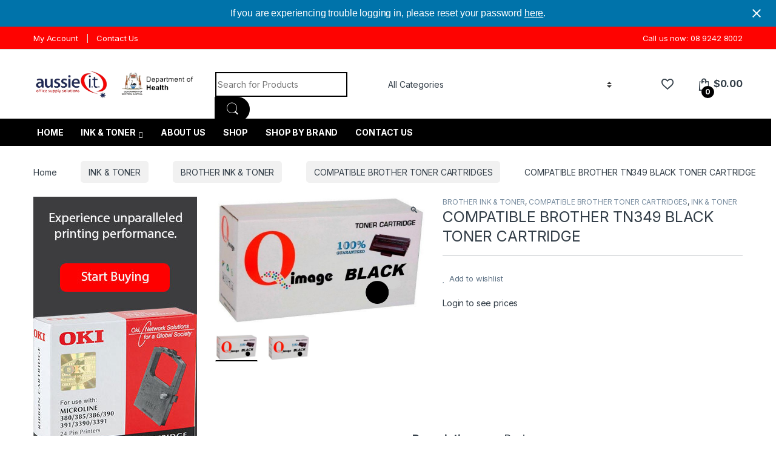

--- FILE ---
content_type: text/html; charset=UTF-8
request_url: https://www.stores.aussie-it.com.au/product/compatible-brother-tn349-black-toner-cartridge/
body_size: 21123
content:
<!DOCTYPE html>
<html lang="en-US">
<head>
<meta charset="UTF-8">
<meta name="viewport" content="width=device-width, initial-scale=1">
<link rel="profile" href="http://gmpg.org/xfn/11">
<link rel="pingback" href="https://www.stores.aussie-it.com.au/xmlrpc.php">

				<script>document.documentElement.className=document.documentElement.className+' yes-js js_active js'</script>
				<title>COMPATIBLE BROTHER TN349 BLACK TONER CARTRIDGE &#8211; Aussie I.T.</title>
<meta name='robots' content='max-image-preview:large'/>
<link rel='dns-prefetch' href='//fonts.googleapis.com'/>
<link rel="alternate" type="application/rss+xml" title="Aussie I.T. &raquo; Feed" href="https://www.stores.aussie-it.com.au/feed/"/>
<link rel="alternate" type="application/rss+xml" title="Aussie I.T. &raquo; Comments Feed" href="https://www.stores.aussie-it.com.au/comments/feed/"/>
<link rel="alternate" type="application/rss+xml" title="Aussie I.T. &raquo; COMPATIBLE BROTHER TN349 BLACK TONER CARTRIDGE Comments Feed" href="https://www.stores.aussie-it.com.au/product/compatible-brother-tn349-black-toner-cartridge/feed/"/>
<link rel="alternate" title="oEmbed (JSON)" type="application/json+oembed" href="https://www.stores.aussie-it.com.au/wp-json/oembed/1.0/embed?url=https%3A%2F%2Fwww.stores.aussie-it.com.au%2Fproduct%2Fcompatible-brother-tn349-black-toner-cartridge%2F"/>
<link rel="alternate" title="oEmbed (XML)" type="text/xml+oembed" href="https://www.stores.aussie-it.com.au/wp-json/oembed/1.0/embed?url=https%3A%2F%2Fwww.stores.aussie-it.com.au%2Fproduct%2Fcompatible-brother-tn349-black-toner-cartridge%2F&#038;format=xml"/>
<style id='wp-img-auto-sizes-contain-inline-css' type='text/css'>img:is([sizes=auto i],[sizes^="auto," i]){contain-intrinsic-size:3000px 1500px}</style>
<style id='wp-emoji-styles-inline-css' type='text/css'>img.wp-smiley,img.emoji{display:inline!important;border:none!important;box-shadow:none!important;height:1em!important;width:1em!important;margin:0 .07em!important;vertical-align:-.1em!important;background:none!important;padding:0!important}</style>
<link rel='stylesheet' id='wp-block-library-css' href='https://www.stores.aussie-it.com.au/wp-includes/css/dist/block-library/style.min.css?ver=6.9' type='text/css' media='all'/>
<style id='global-styles-inline-css' type='text/css'>:root{--wp--preset--aspect-ratio--square:1;--wp--preset--aspect-ratio--4-3: 4/3;--wp--preset--aspect-ratio--3-4: 3/4;--wp--preset--aspect-ratio--3-2: 3/2;--wp--preset--aspect-ratio--2-3: 2/3;--wp--preset--aspect-ratio--16-9: 16/9;--wp--preset--aspect-ratio--9-16: 9/16;--wp--preset--color--black:#000;--wp--preset--color--cyan-bluish-gray:#abb8c3;--wp--preset--color--white:#fff;--wp--preset--color--pale-pink:#f78da7;--wp--preset--color--vivid-red:#cf2e2e;--wp--preset--color--luminous-vivid-orange:#ff6900;--wp--preset--color--luminous-vivid-amber:#fcb900;--wp--preset--color--light-green-cyan:#7bdcb5;--wp--preset--color--vivid-green-cyan:#00d084;--wp--preset--color--pale-cyan-blue:#8ed1fc;--wp--preset--color--vivid-cyan-blue:#0693e3;--wp--preset--color--vivid-purple:#9b51e0;--wp--preset--gradient--vivid-cyan-blue-to-vivid-purple:linear-gradient(135deg,#0693e3 0%,#9b51e0 100%);--wp--preset--gradient--light-green-cyan-to-vivid-green-cyan:linear-gradient(135deg,#7adcb4 0%,#00d082 100%);--wp--preset--gradient--luminous-vivid-amber-to-luminous-vivid-orange:linear-gradient(135deg,#fcb900 0%,#ff6900 100%);--wp--preset--gradient--luminous-vivid-orange-to-vivid-red:linear-gradient(135deg,#ff6900 0%,#cf2e2e 100%);--wp--preset--gradient--very-light-gray-to-cyan-bluish-gray:linear-gradient(135deg,#eee 0%,#a9b8c3 100%);--wp--preset--gradient--cool-to-warm-spectrum:linear-gradient(135deg,#4aeadc 0%,#9778d1 20%,#cf2aba 40%,#ee2c82 60%,#fb6962 80%,#fef84c 100%);--wp--preset--gradient--blush-light-purple:linear-gradient(135deg,#ffceec 0%,#9896f0 100%);--wp--preset--gradient--blush-bordeaux:linear-gradient(135deg,#fecda5 0%,#fe2d2d 50%,#6b003e 100%);--wp--preset--gradient--luminous-dusk:linear-gradient(135deg,#ffcb70 0%,#c751c0 50%,#4158d0 100%);--wp--preset--gradient--pale-ocean:linear-gradient(135deg,#fff5cb 0%,#b6e3d4 50%,#33a7b5 100%);--wp--preset--gradient--electric-grass:linear-gradient(135deg,#caf880 0%,#71ce7e 100%);--wp--preset--gradient--midnight:linear-gradient(135deg,#020381 0%,#2874fc 100%);--wp--preset--font-size--small:13px;--wp--preset--font-size--medium:20px;--wp--preset--font-size--large:36px;--wp--preset--font-size--x-large:42px;--wp--preset--spacing--20:.44rem;--wp--preset--spacing--30:.67rem;--wp--preset--spacing--40:1rem;--wp--preset--spacing--50:1.5rem;--wp--preset--spacing--60:2.25rem;--wp--preset--spacing--70:3.38rem;--wp--preset--spacing--80:5.06rem;--wp--preset--shadow--natural:6px 6px 9px rgba(0,0,0,.2);--wp--preset--shadow--deep:12px 12px 50px rgba(0,0,0,.4);--wp--preset--shadow--sharp:6px 6px 0 rgba(0,0,0,.2);--wp--preset--shadow--outlined:6px 6px 0 -3px #fff , 6px 6px #000;--wp--preset--shadow--crisp:6px 6px 0 #000}:where(.is-layout-flex){gap:.5em}:where(.is-layout-grid){gap:.5em}body .is-layout-flex{display:flex}.is-layout-flex{flex-wrap:wrap;align-items:center}.is-layout-flex > :is(*, div){margin:0}body .is-layout-grid{display:grid}.is-layout-grid > :is(*, div){margin:0}:where(.wp-block-columns.is-layout-flex){gap:2em}:where(.wp-block-columns.is-layout-grid){gap:2em}:where(.wp-block-post-template.is-layout-flex){gap:1.25em}:where(.wp-block-post-template.is-layout-grid){gap:1.25em}.has-black-color{color:var(--wp--preset--color--black)!important}.has-cyan-bluish-gray-color{color:var(--wp--preset--color--cyan-bluish-gray)!important}.has-white-color{color:var(--wp--preset--color--white)!important}.has-pale-pink-color{color:var(--wp--preset--color--pale-pink)!important}.has-vivid-red-color{color:var(--wp--preset--color--vivid-red)!important}.has-luminous-vivid-orange-color{color:var(--wp--preset--color--luminous-vivid-orange)!important}.has-luminous-vivid-amber-color{color:var(--wp--preset--color--luminous-vivid-amber)!important}.has-light-green-cyan-color{color:var(--wp--preset--color--light-green-cyan)!important}.has-vivid-green-cyan-color{color:var(--wp--preset--color--vivid-green-cyan)!important}.has-pale-cyan-blue-color{color:var(--wp--preset--color--pale-cyan-blue)!important}.has-vivid-cyan-blue-color{color:var(--wp--preset--color--vivid-cyan-blue)!important}.has-vivid-purple-color{color:var(--wp--preset--color--vivid-purple)!important}.has-black-background-color{background-color:var(--wp--preset--color--black)!important}.has-cyan-bluish-gray-background-color{background-color:var(--wp--preset--color--cyan-bluish-gray)!important}.has-white-background-color{background-color:var(--wp--preset--color--white)!important}.has-pale-pink-background-color{background-color:var(--wp--preset--color--pale-pink)!important}.has-vivid-red-background-color{background-color:var(--wp--preset--color--vivid-red)!important}.has-luminous-vivid-orange-background-color{background-color:var(--wp--preset--color--luminous-vivid-orange)!important}.has-luminous-vivid-amber-background-color{background-color:var(--wp--preset--color--luminous-vivid-amber)!important}.has-light-green-cyan-background-color{background-color:var(--wp--preset--color--light-green-cyan)!important}.has-vivid-green-cyan-background-color{background-color:var(--wp--preset--color--vivid-green-cyan)!important}.has-pale-cyan-blue-background-color{background-color:var(--wp--preset--color--pale-cyan-blue)!important}.has-vivid-cyan-blue-background-color{background-color:var(--wp--preset--color--vivid-cyan-blue)!important}.has-vivid-purple-background-color{background-color:var(--wp--preset--color--vivid-purple)!important}.has-black-border-color{border-color:var(--wp--preset--color--black)!important}.has-cyan-bluish-gray-border-color{border-color:var(--wp--preset--color--cyan-bluish-gray)!important}.has-white-border-color{border-color:var(--wp--preset--color--white)!important}.has-pale-pink-border-color{border-color:var(--wp--preset--color--pale-pink)!important}.has-vivid-red-border-color{border-color:var(--wp--preset--color--vivid-red)!important}.has-luminous-vivid-orange-border-color{border-color:var(--wp--preset--color--luminous-vivid-orange)!important}.has-luminous-vivid-amber-border-color{border-color:var(--wp--preset--color--luminous-vivid-amber)!important}.has-light-green-cyan-border-color{border-color:var(--wp--preset--color--light-green-cyan)!important}.has-vivid-green-cyan-border-color{border-color:var(--wp--preset--color--vivid-green-cyan)!important}.has-pale-cyan-blue-border-color{border-color:var(--wp--preset--color--pale-cyan-blue)!important}.has-vivid-cyan-blue-border-color{border-color:var(--wp--preset--color--vivid-cyan-blue)!important}.has-vivid-purple-border-color{border-color:var(--wp--preset--color--vivid-purple)!important}.has-vivid-cyan-blue-to-vivid-purple-gradient-background{background:var(--wp--preset--gradient--vivid-cyan-blue-to-vivid-purple)!important}.has-light-green-cyan-to-vivid-green-cyan-gradient-background{background:var(--wp--preset--gradient--light-green-cyan-to-vivid-green-cyan)!important}.has-luminous-vivid-amber-to-luminous-vivid-orange-gradient-background{background:var(--wp--preset--gradient--luminous-vivid-amber-to-luminous-vivid-orange)!important}.has-luminous-vivid-orange-to-vivid-red-gradient-background{background:var(--wp--preset--gradient--luminous-vivid-orange-to-vivid-red)!important}.has-very-light-gray-to-cyan-bluish-gray-gradient-background{background:var(--wp--preset--gradient--very-light-gray-to-cyan-bluish-gray)!important}.has-cool-to-warm-spectrum-gradient-background{background:var(--wp--preset--gradient--cool-to-warm-spectrum)!important}.has-blush-light-purple-gradient-background{background:var(--wp--preset--gradient--blush-light-purple)!important}.has-blush-bordeaux-gradient-background{background:var(--wp--preset--gradient--blush-bordeaux)!important}.has-luminous-dusk-gradient-background{background:var(--wp--preset--gradient--luminous-dusk)!important}.has-pale-ocean-gradient-background{background:var(--wp--preset--gradient--pale-ocean)!important}.has-electric-grass-gradient-background{background:var(--wp--preset--gradient--electric-grass)!important}.has-midnight-gradient-background{background:var(--wp--preset--gradient--midnight)!important}.has-small-font-size{font-size:var(--wp--preset--font-size--small)!important}.has-medium-font-size{font-size:var(--wp--preset--font-size--medium)!important}.has-large-font-size{font-size:var(--wp--preset--font-size--large)!important}.has-x-large-font-size{font-size:var(--wp--preset--font-size--x-large)!important}</style>

<style id='classic-theme-styles-inline-css' type='text/css'>.wp-block-button__link{color:#fff;background-color:#32373c;border-radius:9999px;box-shadow:none;text-decoration:none;padding:calc(.667em + 2px) calc(1.333em + 2px);font-size:1.125em}.wp-block-file__button{background:#32373c;color:#fff;text-decoration:none}</style>
<link rel='stylesheet' id='redux-extendify-styles-css' href='https://www.stores.aussie-it.com.au/wp-content/plugins/redux-framework/redux-core/assets/css/extendify-utilities.css,qver=4.4.14.pagespeed.ce.tJ5rg_e9R-.css' type='text/css' media='all'/>
<link rel='stylesheet' id='photoswipe-css' href='https://www.stores.aussie-it.com.au/wp-content/plugins/woocommerce/assets/css/photoswipe/photoswipe.min.css?ver=8.3.3' type='text/css' media='all'/>
<link rel='stylesheet' id='photoswipe-default-skin-css' href='https://www.stores.aussie-it.com.au/wp-content/plugins/woocommerce/assets/css/photoswipe/default-skin/default-skin.min.css?ver=8.3.3' type='text/css' media='all'/>
<style id='woocommerce-inline-inline-css' type='text/css'>.woocommerce form .form-row .required{visibility:visible}</style>
<link rel='stylesheet' id='electro-style-css' href='https://www.stores.aussie-it.com.au/wp-content/themes/electro/style.min.css?ver=3.3.10' type='text/css' media='all'/>
<link rel='stylesheet' id='child-style-css' href='https://www.stores.aussie-it.com.au/wp-content/themes/electro-child/style.css?ver=1768672735' type='text/css' media='all'/>
<link rel='stylesheet' id='electro-fonts-css' href='https://fonts.googleapis.com/css2?family=Inter:wght@300;400;600;700&#038;display=swap' type='text/css' media='all'/>
<link rel='stylesheet' id='font-electro-css' href='https://www.stores.aussie-it.com.au/wp-content/themes/electro/assets/css/A.font-electro.css,qver=3.3.10.pagespeed.cf.uC0ymEPHbe.css' type='text/css' media='all'/>
<link rel='stylesheet' id='fontawesome-css' href='https://www.stores.aussie-it.com.au/wp-content/themes/electro/assets/vendor/fontawesome/css/A.all.min.css,qver=3.3.10.pagespeed.cf.ZlCUO_HJTO.css' type='text/css' media='all'/>
<link rel='stylesheet' id='animate-css-css' href='https://www.stores.aussie-it.com.au/wp-content/themes/electro/assets/vendor/animate.css/A.animate.min.css,qver=3.3.10.pagespeed.cf.gUu_IWZL9w.css' type='text/css' media='all'/>
<link rel='stylesheet' id='electro-color-css' href='https://www.stores.aussie-it.com.au/wp-content/themes/electro/assets/css/colors/black.min.css,qver=3.3.10.pagespeed.ce.ytDlWsezFq.css' type='text/css' media='all'/>
<link rel='stylesheet' id='easy-notification-bar-css' href='https://www.stores.aussie-it.com.au/wp-content/plugins/easy-notification-bar/assets/css/A.front.css,qver=1.4.8.pagespeed.cf.gWG9lxSKmH.css' type='text/css' media='all'/>
<script type="text/javascript" src="https://www.stores.aussie-it.com.au/wp-includes/js/jquery/jquery.min.js,qver=3.7.1.pagespeed.jm.PoWN7KAtLT.js" id="jquery-core-js"></script>
<script type="text/javascript" src="https://www.stores.aussie-it.com.au/wp-includes/js/jquery/jquery-migrate.min.js,qver=3.4.1.pagespeed.jm.bhhu-RahTI.js" id="jquery-migrate-js"></script>
<script type="text/javascript" src="https://www.stores.aussie-it.com.au/wp-content/plugins/woocommerce/assets/js/jquery-blockui/jquery.blockUI.min.js,qver=2.7.0-wc.8.3.3.pagespeed.jm.7mW3IicG32.js" id="jquery-blockui-js" defer="defer" data-wp-strategy="defer"></script>
<script type="text/javascript" id="wc-add-to-cart-js-extra">//<![CDATA[
var wc_add_to_cart_params={"ajax_url":"/wp-admin/admin-ajax.php","wc_ajax_url":"/?wc-ajax=%%endpoint%%","i18n_view_cart":"View cart","cart_url":"https://www.stores.aussie-it.com.au/cart/","is_cart":"","cart_redirect_after_add":"no"};
//]]></script>
<script type="text/javascript" src="https://www.stores.aussie-it.com.au/wp-content/plugins/woocommerce/assets/js/frontend/add-to-cart.min.js,qver=8.3.3.pagespeed.ce.rH7vd1bBrX.js" id="wc-add-to-cart-js" defer="defer" data-wp-strategy="defer"></script>
<script type="text/javascript" src="https://www.stores.aussie-it.com.au/wp-content/plugins/woocommerce/assets/js/zoom/jquery.zoom.min.js,qver=1.7.21-wc.8.3.3.pagespeed.jm.zFA0b-wCpv.js" id="zoom-js" defer="defer" data-wp-strategy="defer"></script>
<script type="text/javascript" src="https://www.stores.aussie-it.com.au/wp-content/plugins/woocommerce/assets/js/flexslider/jquery.flexslider.min.js,qver=2.7.2-wc.8.3.3.pagespeed.ce.IDglBgU28y.js" id="flexslider-js" defer="defer" data-wp-strategy="defer"></script>
<script type="text/javascript" src="https://www.stores.aussie-it.com.au/wp-content/plugins/woocommerce/assets/js/photoswipe/photoswipe.min.js,qver=4.1.1-wc.8.3.3.pagespeed.jm.Cy3ZNvxhjX.js" id="photoswipe-js" defer="defer" data-wp-strategy="defer"></script>
<script type="text/javascript" src="https://www.stores.aussie-it.com.au/wp-content/plugins/woocommerce/assets/js/photoswipe/photoswipe-ui-default.min.js,qver=4.1.1-wc.8.3.3.pagespeed.jm.Erbydw346y.js" id="photoswipe-ui-default-js" defer="defer" data-wp-strategy="defer"></script>
<script type="text/javascript" id="wc-single-product-js-extra">//<![CDATA[
var wc_single_product_params={"i18n_required_rating_text":"Please select a rating","review_rating_required":"yes","flexslider":{"rtl":false,"animation":"slide","smoothHeight":true,"directionNav":false,"controlNav":true,"slideshow":false,"animationSpeed":500,"animationLoop":false,"allowOneSlide":false},"zoom_enabled":"1","zoom_options":[],"photoswipe_enabled":"1","photoswipe_options":{"shareEl":false,"closeOnScroll":false,"history":false,"hideAnimationDuration":0,"showAnimationDuration":0},"flexslider_enabled":"1"};
//]]></script>
<script type="text/javascript" src="https://www.stores.aussie-it.com.au/wp-content/plugins/woocommerce/assets/js/frontend/single-product.min.js,qver=8.3.3.pagespeed.ce.X1AOCAK1O7.js" id="wc-single-product-js" defer="defer" data-wp-strategy="defer"></script>
<script type="text/javascript" id="js-cookie-js" defer="defer" data-wp-strategy="defer">//<![CDATA[
!function(e){var n=!1;if("function"==typeof define&&define.amd&&(define(e),n=!0),"object"==typeof exports&&(module.exports=e(),n=!0),!n){var o=window.Cookies,t=window.Cookies=e();t.noConflict=function(){return window.Cookies=o,t}}}(function(){function e(){for(var e=0,n={};e<arguments.length;e++){var o=arguments[e];for(var t in o)n[t]=o[t]}return n}return function n(o){function t(n,r,i){var c;if("undefined"!=typeof document){if(arguments.length>1){if("number"==typeof(i=e({path:"/"},t.defaults,i)).expires){var a=new Date;a.setMilliseconds(a.getMilliseconds()+864e5*i.expires),i.expires=a}i.expires=i.expires?i.expires.toUTCString():"";try{c=JSON.stringify(r),/^[\{\[]/.test(c)&&(r=c)}catch(m){}r=o.write?o.write(r,n):encodeURIComponent(String(r)).replace(/%(23|24|26|2B|3A|3C|3E|3D|2F|3F|40|5B|5D|5E|60|7B|7D|7C)/g,decodeURIComponent),n=(n=(n=encodeURIComponent(String(n))).replace(/%(23|24|26|2B|5E|60|7C)/g,decodeURIComponent)).replace(/[\(\)]/g,escape);var f="";for(var s in i)i[s]&&(f+="; "+s,!0!==i[s]&&(f+="="+i[s]));return document.cookie=n+"="+r+f}n||(c={});for(var p=document.cookie?document.cookie.split("; "):[],d=/(%[0-9A-Z]{2})+/g,u=0;u<p.length;u++){var l=p[u].split("="),C=l.slice(1).join("=");'"'===C.charAt(0)&&(C=C.slice(1,-1));try{var g=l[0].replace(d,decodeURIComponent);if(C=o.read?o.read(C,g):o(C,g)||C.replace(d,decodeURIComponent),this.json)try{C=JSON.parse(C)}catch(m){}if(n===g){c=C;break}n||(c[g]=C)}catch(m){}}return c}}return t.set=t,t.get=function(e){return t.call(t,e)},t.getJSON=function(){return t.apply({json:!0},[].slice.call(arguments))},t.defaults={},t.remove=function(n,o){t(n,"",e(o,{expires:-1}))},t.withConverter=n,t}(function(){})});
//]]></script>
<script type="text/javascript" id="woocommerce-js-extra">//<![CDATA[
var woocommerce_params={"ajax_url":"/wp-admin/admin-ajax.php","wc_ajax_url":"/?wc-ajax=%%endpoint%%"};
//]]></script>
<script type="text/javascript" src="https://www.stores.aussie-it.com.au/wp-content/plugins/woocommerce/assets/js/frontend/woocommerce.min.js,qver=8.3.3.pagespeed.ce.bTs9Y98CXp.js" id="woocommerce-js" defer="defer" data-wp-strategy="defer"></script>
<link rel="https://api.w.org/" href="https://www.stores.aussie-it.com.au/wp-json/"/><link rel="alternate" title="JSON" type="application/json" href="https://www.stores.aussie-it.com.au/wp-json/wp/v2/product/5954"/><link rel="EditURI" type="application/rsd+xml" title="RSD" href="https://www.stores.aussie-it.com.au/xmlrpc.php?rsd"/>
<meta name="generator" content="WordPress 6.9"/>
<meta name="generator" content="WooCommerce 8.3.3"/>
<link rel="canonical" href="https://www.stores.aussie-it.com.au/product/compatible-brother-tn349-black-toner-cartridge/"/>
<link rel='shortlink' href='https://www.stores.aussie-it.com.au/?p=5954'/>
<meta name="generator" content="Redux 4.4.14"/>	<noscript><style>.woocommerce-product-gallery{opacity:1!important}</style></noscript>
	<meta name="generator" content="Elementor 3.20.2; features: e_optimized_assets_loading, e_optimized_css_loading, additional_custom_breakpoints, block_editor_assets_optimize, e_image_loading_optimization; settings: css_print_method-external, google_font-enabled, font_display-swap">
<meta name="generator" content="Powered by Slider Revolution 6.6.14 - responsive, Mobile-Friendly Slider Plugin for WordPress with comfortable drag and drop interface."/>
<link rel="icon" href="https://www.stores.aussie-it.com.au/wp-content/uploads/2023/08/xcropped-aussie-logo-32x32.png.pagespeed.ic.OG2DgrJGqE.webp" sizes="32x32"/>
<link rel="icon" href="https://www.stores.aussie-it.com.au/wp-content/uploads/2023/08/xcropped-aussie-logo-192x192.png.pagespeed.ic.oAK75EoKAm.webp" sizes="192x192"/>
<link rel="apple-touch-icon" href="https://www.stores.aussie-it.com.au/wp-content/uploads/2023/08/xcropped-aussie-logo-180x180.png.pagespeed.ic.NEumPMgUp9.webp"/>
<meta name="msapplication-TileImage" content="https://www.stores.aussie-it.com.au/wp-content/uploads/2023/08/cropped-aussie-logo-270x270.png"/>
<script>function setREVStartSize(e){window.RSIW=window.RSIW===undefined?window.innerWidth:window.RSIW;window.RSIH=window.RSIH===undefined?window.innerHeight:window.RSIH;try{var pw=document.getElementById(e.c).parentNode.offsetWidth,newh;pw=pw===0||isNaN(pw)||(e.l=="fullwidth"||e.layout=="fullwidth")?window.RSIW:pw;e.tabw=e.tabw===undefined?0:parseInt(e.tabw);e.thumbw=e.thumbw===undefined?0:parseInt(e.thumbw);e.tabh=e.tabh===undefined?0:parseInt(e.tabh);e.thumbh=e.thumbh===undefined?0:parseInt(e.thumbh);e.tabhide=e.tabhide===undefined?0:parseInt(e.tabhide);e.thumbhide=e.thumbhide===undefined?0:parseInt(e.thumbhide);e.mh=e.mh===undefined||e.mh==""||e.mh==="auto"?0:parseInt(e.mh,0);if(e.layout==="fullscreen"||e.l==="fullscreen")newh=Math.max(e.mh,window.RSIH);else{e.gw=Array.isArray(e.gw)?e.gw:[e.gw];for(var i in e.rl)if(e.gw[i]===undefined||e.gw[i]===0)e.gw[i]=e.gw[i-1];e.gh=e.el===undefined||e.el===""||(Array.isArray(e.el)&&e.el.length==0)?e.gh:e.el;e.gh=Array.isArray(e.gh)?e.gh:[e.gh];for(var i in e.rl)if(e.gh[i]===undefined||e.gh[i]===0)e.gh[i]=e.gh[i-1];var nl=new Array(e.rl.length),ix=0,sl;e.tabw=e.tabhide>=pw?0:e.tabw;e.thumbw=e.thumbhide>=pw?0:e.thumbw;e.tabh=e.tabhide>=pw?0:e.tabh;e.thumbh=e.thumbhide>=pw?0:e.thumbh;for(var i in e.rl)nl[i]=e.rl[i]<window.RSIW?0:e.rl[i];sl=nl[0];for(var i in nl)if(sl>nl[i]&&nl[i]>0){sl=nl[i];ix=i;}var m=pw>(e.gw[ix]+e.tabw+e.thumbw)?1:(pw-(e.tabw+e.thumbw))/(e.gw[ix]);newh=(e.gh[ix]*m)+(e.tabh+e.thumbh);}var el=document.getElementById(e.c);if(el!==null&&el)el.style.height=newh+"px";el=document.getElementById(e.c+"_wrapper");if(el!==null&&el){el.style.height=newh+"px";el.style.display="block";}}catch(e){console.log("Failure at Presize of Slider:"+e)}};</script>
		<style type="text/css" id="wp-custom-css">.availability{display:none!important}</style>
		<link rel='stylesheet' id='rs-plugin-settings-css' href='https://www.stores.aussie-it.com.au/wp-content/plugins/revslider/public/assets/css/rs6.css?ver=6.6.14' type='text/css' media='all'/>
<style id='rs-plugin-settings-inline-css' type='text/css'>#rs-demo-id{}</style>
</head>

<body class="wp-singular product-template-default single single-product postid-5954 wp-theme-electro wp-child-theme-electro-child theme-electro has-easy-notification-bar woocommerce woocommerce-page woocommerce-no-js left-sidebar normal elementor-default elementor-kit-14">
				<div class="easy-notification-bar easy-notification-bar--align_center easy-notification-bar--hidden easy-notification-bar--collapsible">
				<div class="easy-notification-bar-container enb-textcenter enb-system-font">
											<div class="easy-notification-bar-message">
							If you are experiencing trouble logging in, please reset your password <a href="https://www.store.aussie-it.com.au/my-account/lost-password/">here</a>.
						</div>
														</div>
									<a class="easy-notification-bar__close" href="#" aria-label="Close notification"><svg width="24px" height="24px" xmlns="http://www.w3.org/2000/svg" viewBox="0 0 24 24" fill="currentColor"><path d="M0 0h24v24H0V0z" fill="none"/><path d="M19 6.41L17.59 5 12 10.59 6.41 5 5 6.41 10.59 12 5 17.59 6.41 19 12 13.41 17.59 19 19 17.59 13.41 12 19 6.41z"/></svg></a>
							</div>
			<div class="off-canvas-wrapper w-100 position-relative">
<div id="page" class="hfeed site">
			<a class="skip-link screen-reader-text visually-hidden" href="#site-navigation">Skip to navigation</a>
		<a class="skip-link screen-reader-text visually-hidden" href="#content">Skip to content</a>
		
			
		<div class="top-bar hidden-lg-down d-none d-xl-block">
			<div class="container clearfix">
			<ul id="menu-top-bar-left" class="nav nav-inline float-start electro-animate-dropdown flip"><li id="menu-item-31804" class="menu-item menu-item-type-post_type menu-item-object-page menu-item-31804"><a title="My Account" href="https://www.stores.aussie-it.com.au/my-account/">My Account</a></li>
<li id="menu-item-31309" class="menu-item menu-item-type-post_type menu-item-object-page menu-item-31309"><a title="Contact Us" href="https://www.stores.aussie-it.com.au/contact/">Contact Us</a></li>
</ul><ul id="menu-top-bar-right" class="nav nav-inline float-end electro-animate-dropdown flip"><li id="menu-item-31310" class="menu-item menu-item-type-custom menu-item-object-custom menu-item-31310"><a title="Call us now: 08 9242 8002" href="tel:08%209242%208002">Call us now: 08 9242 8002</a></li>
</ul>			</div>
		</div><!-- /.top-bar -->

			
	
	<header id="masthead" class="site-header header-v3 stick-this">
		<div class="container hidden-lg-down d-none d-xl-block">
					<div class="masthead row align-items-center">
				<div class="header-logo-area d-flex justify-content-between align-items-center">
					<a href="https://www.stores.aussie-it.com.au/" class="d-none site-dark-logo header-logo-link">
				<img class="img-header-logo" src="https://www.stores.aussie-it.com.au/wp-content/uploads/2023/08/xwhite-logo.png.pagespeed.ic.QHFfxXkkxP.webp" alt="Aussie I.T." width="162" height="65"/>
			</a>
						<div class="header-site-branding">
				<a href="https://www.stores.aussie-it.com.au/" class="header-logo-link">
					<img src="https://www.stores.aussie-it.com.au/wp-content/uploads/2023/08/xaussie-logo.png.pagespeed.ic.NiAakawboY.webp" alt="Aussie I.T." class="img-header-logo" width="370" height="80"/>
				</a>
			</div>
					<div class="off-canvas-navigation-wrapper off-canvas-hide-in-desktop d-xl-none">
			<div class="off-canvas-navbar-toggle-buttons clearfix">
				<button class="navbar-toggler navbar-toggle-hamburger " type="button">
					<i class="ec ec-menu"></i>
				</button>
				<button class="navbar-toggler navbar-toggle-close " type="button">
					<i class="ec ec-close-remove"></i>
				</button>
			</div>

			<div class="off-canvas-navigation
							 light" id="default-oc-header">
				<ul id="menu-header-categories" class="nav nav-inline yamm"><li id="menu-item-31609" class="menu-item menu-item-type-custom menu-item-object-custom menu-item-31609"><a title="NEWEST ARRIVALS" href="https://www.stores.aussie-it.com.au/?orderby=date&#038;paged=1&#038;s=&#038;product_cat=0&#038;post_type=product">NEWEST ARRIVALS</a></li>
<li id="menu-item-31592" class="menu-item menu-item-type-custom menu-item-object-custom menu-item-31592"><a title="BROTHER INK &amp; TONER" href="https://www.stores.aussie-it.com.au/product-category/ink-toner/brother-ink-toner/">BROTHER INK &#038; TONER</a></li>
<li id="menu-item-31593" class="menu-item menu-item-type-custom menu-item-object-custom menu-item-31593"><a title="CANON INK &amp; TONER" href="https://www.stores.aussie-it.com.au/product-category/ink-toner/canon-ink-toner/">CANON INK &#038; TONER</a></li>
<li id="menu-item-31594" class="menu-item menu-item-type-custom menu-item-object-custom menu-item-31594"><a title="EPSON INK &amp; TONER" href="https://www.stores.aussie-it.com.au/product-category/ink-toner/epson-ink-toner/">EPSON INK &#038; TONER</a></li>
<li id="menu-item-31595" class="menu-item menu-item-type-custom menu-item-object-custom menu-item-31595"><a title="FUJI XEROX INK &amp; TONER" href="https://www.stores.aussie-it.com.au/product-category/ink-toner/fuji-xerox-ink-toner/">FUJI XEROX INK &#038; TONER</a></li>
<li id="menu-item-31596" class="menu-item menu-item-type-custom menu-item-object-custom menu-item-31596"><a title="HP INK &amp; TONER" href="https://www.stores.aussie-it.com.au/product-category/ink-toner/hp-ink-toner/">HP INK &#038; TONER</a></li>
<li id="menu-item-31597" class="menu-item menu-item-type-custom menu-item-object-custom menu-item-31597"><a title="KONIKA MINOLTA INK &amp; TONER" href="https://www.stores.aussie-it.com.au/product-category/ink-toner/konica-minolta-ink-toner/">KONIKA MINOLTA INK &#038; TONER</a></li>
<li id="menu-item-31598" class="menu-item menu-item-type-custom menu-item-object-custom menu-item-31598"><a title="KYOCERA INK &amp; TONER" href="https://www.stores.aussie-it.com.au/product-category/ink-toner/kyocera-ink-toner/">KYOCERA INK &#038; TONER</a></li>
<li id="menu-item-31599" class="menu-item menu-item-type-custom menu-item-object-custom menu-item-31599"><a title="LEXMARK INK &amp; TONER" href="https://www.stores.aussie-it.com.au/product-category/ink-toner/lexmark-ink-toner/">LEXMARK INK &#038; TONER</a></li>
<li id="menu-item-31600" class="menu-item menu-item-type-custom menu-item-object-custom menu-item-31600"><a title="OKI TONER" href="https://www.stores.aussie-it.com.au/product-category/ink-toner/oki-toner/">OKI TONER</a></li>
<li id="menu-item-31601" class="menu-item menu-item-type-custom menu-item-object-custom menu-item-31601"><a title="PANASONIC INK &amp; TONER" href="https://www.stores.aussie-it.com.au/product-category/ink-toner/panasonic-ink-toner/">PANASONIC INK &#038; TONER</a></li>
<li id="menu-item-31602" class="menu-item menu-item-type-custom menu-item-object-custom menu-item-31602"><a title="RICOH TONER" href="https://www.stores.aussie-it.com.au/product-category/ink-toner/ricoh-toner/">RICOH TONER</a></li>
<li id="menu-item-31603" class="menu-item menu-item-type-custom menu-item-object-custom menu-item-31603"><a title="SAMSUNG INK &amp; TONER" href="https://www.stores.aussie-it.com.au/product-category/ink-toner/samsung-ink-toner/">SAMSUNG INK &#038; TONER</a></li>
<li id="menu-item-31604" class="menu-item menu-item-type-custom menu-item-object-custom menu-item-31604"><a title="SHARP INK &amp; TONER" href="https://www.stores.aussie-it.com.au/product-category/ink-toner/sharp-ink-toner/">SHARP INK &#038; TONER</a></li>
<li id="menu-item-31605" class="menu-item menu-item-type-custom menu-item-object-custom menu-item-31605"><a title="TOSHIBA INK &amp; TONER" href="https://www.stores.aussie-it.com.au/product-category/ink-toner/toshiba-ink-toner/">TOSHIBA INK &#038; TONER</a></li>
<li id="menu-item-31606" class="menu-item menu-item-type-custom menu-item-object-custom menu-item-31606"><a title="RIBBONS" href="https://www.stores.aussie-it.com.au/product-category/ink-toner/ribbons/">RIBBONS</a></li>
</ul>			</div>
		</div>
				</div>
		
<form class="navbar-search col" method="get" action="https://www.stores.aussie-it.com.au/" autocomplete="off">
	<label class="sr-only screen-reader-text visually-hidden" for="search">Search for:</label>
	<div class="input-group">
		<div class="input-search-field">
			<input type="text" id="search" class="form-control search-field product-search-field" dir="ltr" value="" name="s" placeholder="Search for Products" autocomplete="off"/>
		</div>
				<div class="input-group-addon search-categories d-flex">
			<select name='product_cat' id='electro_header_search_categories_dropdown' class='postform resizeselect'>
	<option value='0' selected='selected'>All Categories</option>
	<option class="level-0" value="uncategorized">Uncategorized</option>
	<option class="level-0" value="ink-toner">INK &amp; TONER</option>
	<option class="level-1" value="brother-ink-toner">&nbsp;&nbsp;&nbsp;BROTHER INK &amp; TONER</option>
	<option class="level-2" value="genuine-brother-ink-cartridges">&nbsp;&nbsp;&nbsp;&nbsp;&nbsp;&nbsp;GENUINE BROTHER INK CARTRIDGES</option>
	<option class="level-2" value="compatible-brother-ink-cartridges">&nbsp;&nbsp;&nbsp;&nbsp;&nbsp;&nbsp;COMPATIBLE BROTHER INK CARTRIDGES</option>
	<option class="level-2" value="genuine-brother-toner-cartridges">&nbsp;&nbsp;&nbsp;&nbsp;&nbsp;&nbsp;GENUINE BROTHER TONER CARTRIDGES</option>
	<option class="level-2" value="compatible-brother-toner-cartridges">&nbsp;&nbsp;&nbsp;&nbsp;&nbsp;&nbsp;COMPATIBLE BROTHER TONER CARTRIDGES</option>
	<option class="level-2" value="genuine-brother-fax-films">&nbsp;&nbsp;&nbsp;&nbsp;&nbsp;&nbsp;GENUINE BROTHER FAX FILMS</option>
	<option class="level-2" value="compatible-brother-fax-films">&nbsp;&nbsp;&nbsp;&nbsp;&nbsp;&nbsp;COMPATIBLE BROTHER FAX FILMS</option>
	<option class="level-1" value="canon-ink-toner">&nbsp;&nbsp;&nbsp;CANON INK &amp; TONER</option>
	<option class="level-2" value="genuine-canon-ink-cartridges">&nbsp;&nbsp;&nbsp;&nbsp;&nbsp;&nbsp;GENUINE CANON INK CARTRIDGES</option>
	<option class="level-2" value="compatible-canon-ink-cartridges">&nbsp;&nbsp;&nbsp;&nbsp;&nbsp;&nbsp;COMPATIBLE CANON INK CARTRIDGES</option>
	<option class="level-2" value="genuine-canon-toner-cartridges">&nbsp;&nbsp;&nbsp;&nbsp;&nbsp;&nbsp;GENUINE CANON TONER CARTRIDGES</option>
	<option class="level-2" value="compatible-canon-toner-cartridges">&nbsp;&nbsp;&nbsp;&nbsp;&nbsp;&nbsp;COMPATIBLE CANON TONER CARTRIDGES</option>
	<option class="level-1" value="epson-ink-toner">&nbsp;&nbsp;&nbsp;EPSON INK &amp; TONER</option>
	<option class="level-2" value="genuine-epson-ink-cartridges">&nbsp;&nbsp;&nbsp;&nbsp;&nbsp;&nbsp;GENUINE EPSON INK CARTRIDGES</option>
	<option class="level-2" value="compatible-epson-ink-cartridges">&nbsp;&nbsp;&nbsp;&nbsp;&nbsp;&nbsp;COMPATIBLE EPSON INK CARTRIDGES</option>
	<option class="level-1" value="fuji-xerox-ink-toner">&nbsp;&nbsp;&nbsp;FUJI XEROX INK &amp; TONER</option>
	<option class="level-2" value="genuine-xerox-toner-cartridges">&nbsp;&nbsp;&nbsp;&nbsp;&nbsp;&nbsp;GENUINE XEROX TONER CARTRIDGES</option>
	<option class="level-2" value="compatible-xerox-toner-cartridges">&nbsp;&nbsp;&nbsp;&nbsp;&nbsp;&nbsp;COMPATIBLE XEROX TONER CARTRIDGES</option>
	<option class="level-1" value="hp-ink-toner">&nbsp;&nbsp;&nbsp;HP INK &amp; TONER</option>
	<option class="level-2" value="genuine-hp-ink-cartridges">&nbsp;&nbsp;&nbsp;&nbsp;&nbsp;&nbsp;GENUINE HP INK CARTRIDGES</option>
	<option class="level-2" value="genuine-hp-toner-cartridges">&nbsp;&nbsp;&nbsp;&nbsp;&nbsp;&nbsp;GENUINE HP TONER CARTRIDGES</option>
	<option class="level-2" value="compatible-hp-toner-cartridges">&nbsp;&nbsp;&nbsp;&nbsp;&nbsp;&nbsp;COMPATIBLE HP TONER CARTRIDGES</option>
	<option class="level-1" value="konica-minolta-ink-toner">&nbsp;&nbsp;&nbsp;KONICA MINOLTA INK &amp; TONER</option>
	<option class="level-2" value="genuine-konica-minolta-toner-cartridges">&nbsp;&nbsp;&nbsp;&nbsp;&nbsp;&nbsp;GENUINE KONICA MINOLTA TONER CARTRIDGES</option>
	<option class="level-1" value="kyocera-ink-toner">&nbsp;&nbsp;&nbsp;KYOCERA INK &amp; TONER</option>
	<option class="level-2" value="genuine-kyocera-toner-cartridges">&nbsp;&nbsp;&nbsp;&nbsp;&nbsp;&nbsp;GENUINE KYOCERA TONER CARTRIDGES</option>
	<option class="level-2" value="compatible-kyocera-toner-cartridges">&nbsp;&nbsp;&nbsp;&nbsp;&nbsp;&nbsp;COMPATIBLE KYOCERA TONER CARTRIDGES</option>
	<option class="level-1" value="lexmark-ink-toner">&nbsp;&nbsp;&nbsp;LEXMARK INK &amp; TONER</option>
	<option class="level-2" value="genuine-lexmark-ink-cartridges">&nbsp;&nbsp;&nbsp;&nbsp;&nbsp;&nbsp;GENUINE LEXMARK INK CARTRIDGES</option>
	<option class="level-2" value="genuine-lexmark-toner-cartridges">&nbsp;&nbsp;&nbsp;&nbsp;&nbsp;&nbsp;GENUINE LEXMARK TONER CARTRIDGES</option>
	<option class="level-1" value="oki-toner">&nbsp;&nbsp;&nbsp;OKI TONER</option>
	<option class="level-2" value="genuine-oki-toner-cartridges">&nbsp;&nbsp;&nbsp;&nbsp;&nbsp;&nbsp;GENUINE OKI TONER CARTRIDGES</option>
	<option class="level-1" value="panasonic-ink-toner">&nbsp;&nbsp;&nbsp;PANASONIC INK &amp; TONER</option>
	<option class="level-2" value="compatible-panasonic-fax-films">&nbsp;&nbsp;&nbsp;&nbsp;&nbsp;&nbsp;COMPATIBLE PANASONIC FAX FILMS</option>
	<option class="level-1" value="ricoh-toner">&nbsp;&nbsp;&nbsp;RICOH TONER</option>
	<option class="level-2" value="genuine-ricoh-toner-cartridges">&nbsp;&nbsp;&nbsp;&nbsp;&nbsp;&nbsp;GENUINE RICOH TONER CARTRIDGES</option>
	<option class="level-1" value="samsung-ink-toner">&nbsp;&nbsp;&nbsp;SAMSUNG INK &amp; TONER</option>
	<option class="level-2" value="genuine-samsung-toner-cartridges">&nbsp;&nbsp;&nbsp;&nbsp;&nbsp;&nbsp;GENUINE SAMSUNG TONER CARTRIDGES</option>
	<option class="level-2" value="compatible-samsung-toner-cartridges">&nbsp;&nbsp;&nbsp;&nbsp;&nbsp;&nbsp;COMPATIBLE SAMSUNG TONER CARTRIDGES</option>
	<option class="level-1" value="sharp-ink-toner">&nbsp;&nbsp;&nbsp;SHARP INK &amp; TONER</option>
	<option class="level-2" value="compatible-sharp-fax-films">&nbsp;&nbsp;&nbsp;&nbsp;&nbsp;&nbsp;COMPATIBLE SHARP FAX FILMS</option>
	<option class="level-1" value="toshiba-ink-toner">&nbsp;&nbsp;&nbsp;TOSHIBA INK &amp; TONER</option>
	<option class="level-2" value="genuine-toshiba-toner-cartridges">&nbsp;&nbsp;&nbsp;&nbsp;&nbsp;&nbsp;GENUINE TOSHIBA TONER CARTRIDGES</option>
	<option class="level-1" value="ribbons">&nbsp;&nbsp;&nbsp;RIBBONS</option>
	<option class="level-2" value="genuine-printer-ribbons">&nbsp;&nbsp;&nbsp;&nbsp;&nbsp;&nbsp;GENUINE PRINTER RIBBONS</option>
	<option class="level-2" value="compatible-printer-ribbons">&nbsp;&nbsp;&nbsp;&nbsp;&nbsp;&nbsp;COMPATIBLE PRINTER RIBBONS</option>
	<option class="level-0" value="genuine-kyocera-mita-copier-toners">GENUINE KYOCERA MITA COPIER TONERS</option>
	<option class="level-0" value="compatible-ricoh-copier-toners">COMPATIBLE RICOH COPIER TONERS</option>
</select>
		</div>
				<div class="input-group-btn">
			<input type="hidden" id="search-param" name="post_type" value="product"/>
			<button type="submit" class="btn btn-secondary"><i class="ec ec-search"></i></button>
		</div>
	</div>
	</form>
		<div class="header-icons col-auto d-flex justify-content-end align-items-center">
			<div class="header-icon" data-bs-toggle="tooltip" data-bs-placement="bottom" data-bs-title="Wishlist">
		<a href="https://www.stores.aussie-it.com.au/wishlist/">
			<i class="ec ec-favorites"></i>
					</a>
	</div>
			<div class="header-icon header-icon__cart animate-dropdown dropdown" data-bs-toggle="tooltip" data-bs-placement="bottom" data-bs-title="Cart">
            <a class="dropdown-toggle" href="https://www.stores.aussie-it.com.au/cart/" data-bs-toggle="dropdown">
                <i class="ec ec-shopping-bag"></i>
                <span class="cart-items-count count header-icon-counter">0</span>
                <span class="cart-items-total-price total-price"><span class="woocommerce-Price-amount amount"><bdi><span class="woocommerce-Price-currencySymbol">&#36;</span>0.00</bdi></span></span>
            </a>
                                <ul class="dropdown-menu dropdown-menu-mini-cart border-bottom-0-last-child">
                        <li>
                            <div class="widget_shopping_cart_content border-bottom-0-last-child">
                              

	<p class="woocommerce-mini-cart__empty-message">No products in the cart.</p>


                            </div>
                        </li>
                    </ul>        </div>		</div><!-- /.header-icons -->
				</div>
		<div class="electro-navbar-primary electro-animate-dropdown">
		<div class="container"><ul id="menu-main-menu" class="nav navbar-nav yamm"><li id="menu-item-31691" class="menu-item menu-item-type-post_type menu-item-object-page menu-item-home menu-item-31691"><a title="Home" href="https://www.stores.aussie-it.com.au/">Home</a></li>
<li id="menu-item-29510" class="menu-item menu-item-type-taxonomy menu-item-object-product_cat current-product-ancestor current-menu-parent current-product-parent menu-item-has-children menu-item-29510 dropdown"><a title="INK &amp; TONER" href="https://www.stores.aussie-it.com.au/product-category/ink-toner/" class="dropdown-toggle" aria-haspopup="true" data-hover="dropdown">INK &amp; TONER</a>
<ul role="menu" class=" dropdown-menu">
	<li id="menu-item-29511" class="menu-item menu-item-type-taxonomy menu-item-object-product_cat current-product-ancestor current-menu-parent current-product-parent menu-item-has-children menu-item-29511 dropdown-submenu"><a title="BROTHER INK &amp; TONER" href="https://www.stores.aussie-it.com.au/product-category/ink-toner/brother-ink-toner/">BROTHER INK &amp; TONER</a>
	<ul role="menu" class=" dropdown-menu">
		<li id="menu-item-29512" class="menu-item menu-item-type-taxonomy menu-item-object-product_cat menu-item-29512"><a title="GENUINE BROTHER INK CARTRIDGES" href="https://www.stores.aussie-it.com.au/product-category/ink-toner/brother-ink-toner/genuine-brother-ink-cartridges/">GENUINE BROTHER INK CARTRIDGES</a></li>
		<li id="menu-item-29513" class="menu-item menu-item-type-taxonomy menu-item-object-product_cat menu-item-29513"><a title="COMPATIBLE BROTHER INK CARTRIDGES" href="https://www.stores.aussie-it.com.au/product-category/ink-toner/brother-ink-toner/compatible-brother-ink-cartridges/">COMPATIBLE BROTHER INK CARTRIDGES</a></li>
		<li id="menu-item-29514" class="menu-item menu-item-type-taxonomy menu-item-object-product_cat menu-item-29514"><a title="GENUINE BROTHER TONER CARTRIDGES" href="https://www.stores.aussie-it.com.au/product-category/ink-toner/brother-ink-toner/genuine-brother-toner-cartridges/">GENUINE BROTHER TONER CARTRIDGES</a></li>
		<li id="menu-item-29515" class="menu-item menu-item-type-taxonomy menu-item-object-product_cat current-product-ancestor current-menu-parent current-product-parent menu-item-29515"><a title="COMPATIBLE BROTHER TONER CARTRIDGES" href="https://www.stores.aussie-it.com.au/product-category/ink-toner/brother-ink-toner/compatible-brother-toner-cartridges/">COMPATIBLE BROTHER TONER CARTRIDGES</a></li>
		<li id="menu-item-29516" class="menu-item menu-item-type-taxonomy menu-item-object-product_cat menu-item-29516"><a title="GENUINE BROTHER FAX FILMS" href="https://www.stores.aussie-it.com.au/product-category/ink-toner/brother-ink-toner/genuine-brother-fax-films/">GENUINE BROTHER FAX FILMS</a></li>
		<li id="menu-item-29517" class="menu-item menu-item-type-taxonomy menu-item-object-product_cat menu-item-29517"><a title="COMPATIBLE BROTHER FAX FILMS" href="https://www.stores.aussie-it.com.au/product-category/ink-toner/brother-ink-toner/compatible-brother-fax-films/">COMPATIBLE BROTHER FAX FILMS</a></li>
	</ul>
</li>
	<li id="menu-item-29518" class="menu-item menu-item-type-taxonomy menu-item-object-product_cat menu-item-has-children menu-item-29518 dropdown-submenu"><a title="CANON INK &amp; TONER" href="https://www.stores.aussie-it.com.au/product-category/ink-toner/canon-ink-toner/">CANON INK &amp; TONER</a>
	<ul role="menu" class=" dropdown-menu">
		<li id="menu-item-29519" class="menu-item menu-item-type-taxonomy menu-item-object-product_cat menu-item-29519"><a title="GENUINE CANON INK CARTRIDGES" href="https://www.stores.aussie-it.com.au/product-category/ink-toner/canon-ink-toner/genuine-canon-ink-cartridges/">GENUINE CANON INK CARTRIDGES</a></li>
		<li id="menu-item-29520" class="menu-item menu-item-type-taxonomy menu-item-object-product_cat menu-item-29520"><a title="COMPATIBLE CANON INK CARTRIDGES" href="https://www.stores.aussie-it.com.au/product-category/ink-toner/canon-ink-toner/compatible-canon-ink-cartridges/">COMPATIBLE CANON INK CARTRIDGES</a></li>
		<li id="menu-item-29521" class="menu-item menu-item-type-taxonomy menu-item-object-product_cat menu-item-29521"><a title="GENUINE CANON TONER CARTRIDGES" href="https://www.stores.aussie-it.com.au/product-category/ink-toner/canon-ink-toner/genuine-canon-toner-cartridges/">GENUINE CANON TONER CARTRIDGES</a></li>
		<li id="menu-item-29522" class="menu-item menu-item-type-taxonomy menu-item-object-product_cat menu-item-29522"><a title="COMPATIBLE CANON TONER CARTRIDGES" href="https://www.stores.aussie-it.com.au/product-category/ink-toner/canon-ink-toner/compatible-canon-toner-cartridges/">COMPATIBLE CANON TONER CARTRIDGES</a></li>
	</ul>
</li>
	<li id="menu-item-29523" class="menu-item menu-item-type-taxonomy menu-item-object-product_cat menu-item-has-children menu-item-29523 dropdown-submenu"><a title="EPSON INK &amp; TONER" href="https://www.stores.aussie-it.com.au/product-category/ink-toner/epson-ink-toner/">EPSON INK &amp; TONER</a>
	<ul role="menu" class=" dropdown-menu">
		<li id="menu-item-29524" class="menu-item menu-item-type-taxonomy menu-item-object-product_cat menu-item-29524"><a title="GENUINE EPSON INK CARTRIDGES" href="https://www.stores.aussie-it.com.au/product-category/ink-toner/epson-ink-toner/genuine-epson-ink-cartridges/">GENUINE EPSON INK CARTRIDGES</a></li>
		<li id="menu-item-29525" class="menu-item menu-item-type-taxonomy menu-item-object-product_cat menu-item-29525"><a title="COMPATIBLE EPSON INK CARTRIDGES" href="https://www.stores.aussie-it.com.au/product-category/ink-toner/epson-ink-toner/compatible-epson-ink-cartridges/">COMPATIBLE EPSON INK CARTRIDGES</a></li>
		<li id="menu-item-29526" class="menu-item menu-item-type-taxonomy menu-item-object-product_cat menu-item-29526"><a title="GENUINE EPSON TONER CARTRIDGES" href="https://www.stores.aussie-it.com.au/product-category/ink-toner/epson-ink-toner/genuine-epson-toner-cartridges/">GENUINE EPSON TONER CARTRIDGES</a></li>
	</ul>
</li>
	<li id="menu-item-29527" class="menu-item menu-item-type-taxonomy menu-item-object-product_cat menu-item-has-children menu-item-29527 dropdown-submenu"><a title="FUJI XEROX INK &amp; TONER" href="https://www.stores.aussie-it.com.au/product-category/ink-toner/fuji-xerox-ink-toner/">FUJI XEROX INK &amp; TONER</a>
	<ul role="menu" class=" dropdown-menu">
		<li id="menu-item-29528" class="menu-item menu-item-type-taxonomy menu-item-object-product_cat menu-item-29528"><a title="GENUINE XEROX TONER CARTRIDGES" href="https://www.stores.aussie-it.com.au/product-category/ink-toner/fuji-xerox-ink-toner/genuine-xerox-toner-cartridges/">GENUINE XEROX TONER CARTRIDGES</a></li>
		<li id="menu-item-29529" class="menu-item menu-item-type-taxonomy menu-item-object-product_cat menu-item-29529"><a title="COMPATIBLE XEROX TONER CARTRIDGES" href="https://www.stores.aussie-it.com.au/product-category/ink-toner/fuji-xerox-ink-toner/compatible-xerox-toner-cartridges/">COMPATIBLE XEROX TONER CARTRIDGES</a></li>
	</ul>
</li>
	<li id="menu-item-29530" class="menu-item menu-item-type-taxonomy menu-item-object-product_cat menu-item-has-children menu-item-29530 dropdown-submenu"><a title="HP INK &amp; TONER" href="https://www.stores.aussie-it.com.au/product-category/ink-toner/hp-ink-toner/">HP INK &amp; TONER</a>
	<ul role="menu" class=" dropdown-menu">
		<li id="menu-item-29531" class="menu-item menu-item-type-taxonomy menu-item-object-product_cat menu-item-29531"><a title="GENUINE HP INK CARTRIDGES" href="https://www.stores.aussie-it.com.au/product-category/ink-toner/hp-ink-toner/genuine-hp-ink-cartridges/">GENUINE HP INK CARTRIDGES</a></li>
		<li id="menu-item-29532" class="menu-item menu-item-type-taxonomy menu-item-object-product_cat menu-item-29532"><a title="GENUINE HP TONER CARTRIDGES" href="https://www.stores.aussie-it.com.au/product-category/ink-toner/hp-ink-toner/genuine-hp-toner-cartridges/">GENUINE HP TONER CARTRIDGES</a></li>
		<li id="menu-item-29533" class="menu-item menu-item-type-taxonomy menu-item-object-product_cat menu-item-29533"><a title="COMPATIBLE HP TONER CARTRIDGES" href="https://www.stores.aussie-it.com.au/product-category/ink-toner/hp-ink-toner/compatible-hp-toner-cartridges/">COMPATIBLE HP TONER CARTRIDGES</a></li>
	</ul>
</li>
	<li id="menu-item-29534" class="menu-item menu-item-type-taxonomy menu-item-object-product_cat menu-item-has-children menu-item-29534 dropdown-submenu"><a title="KONICA MINOLTA INK &amp; TONER" href="https://www.stores.aussie-it.com.au/product-category/ink-toner/konica-minolta-ink-toner/">KONICA MINOLTA INK &amp; TONER</a>
	<ul role="menu" class=" dropdown-menu">
		<li id="menu-item-29535" class="menu-item menu-item-type-taxonomy menu-item-object-product_cat menu-item-29535"><a title="GENUINE KONICA MINOLTA TONER CARTRIDGES" href="https://www.stores.aussie-it.com.au/product-category/ink-toner/konica-minolta-ink-toner/genuine-konica-minolta-toner-cartridges/">GENUINE KONICA MINOLTA TONER CARTRIDGES</a></li>
	</ul>
</li>
	<li id="menu-item-29536" class="menu-item menu-item-type-taxonomy menu-item-object-product_cat menu-item-has-children menu-item-29536 dropdown-submenu"><a title="KYOCERA INK &amp; TONER" href="https://www.stores.aussie-it.com.au/product-category/ink-toner/kyocera-ink-toner/">KYOCERA INK &amp; TONER</a>
	<ul role="menu" class=" dropdown-menu">
		<li id="menu-item-29537" class="menu-item menu-item-type-taxonomy menu-item-object-product_cat menu-item-29537"><a title="GENUINE KYOCERA TONER CARTRIDGES" href="https://www.stores.aussie-it.com.au/product-category/ink-toner/kyocera-ink-toner/genuine-kyocera-toner-cartridges/">GENUINE KYOCERA TONER CARTRIDGES</a></li>
		<li id="menu-item-29538" class="menu-item menu-item-type-taxonomy menu-item-object-product_cat menu-item-29538"><a title="COMPATIBLE KYOCERA TONER CARTRIDGES" href="https://www.stores.aussie-it.com.au/product-category/ink-toner/kyocera-ink-toner/compatible-kyocera-toner-cartridges/">COMPATIBLE KYOCERA TONER CARTRIDGES</a></li>
	</ul>
</li>
	<li id="menu-item-29539" class="menu-item menu-item-type-taxonomy menu-item-object-product_cat menu-item-has-children menu-item-29539 dropdown-submenu"><a title="LEXMARK INK &amp; TONER" href="https://www.stores.aussie-it.com.au/product-category/ink-toner/lexmark-ink-toner/">LEXMARK INK &amp; TONER</a>
	<ul role="menu" class=" dropdown-menu">
		<li id="menu-item-29540" class="menu-item menu-item-type-taxonomy menu-item-object-product_cat menu-item-29540"><a title="GENUINE LEXMARK INK CARTRIDGES" href="https://www.stores.aussie-it.com.au/product-category/ink-toner/lexmark-ink-toner/genuine-lexmark-ink-cartridges/">GENUINE LEXMARK INK CARTRIDGES</a></li>
		<li id="menu-item-29541" class="menu-item menu-item-type-taxonomy menu-item-object-product_cat menu-item-29541"><a title="GENUINE LEXMARK TONER CARTRIDGES" href="https://www.stores.aussie-it.com.au/product-category/ink-toner/lexmark-ink-toner/genuine-lexmark-toner-cartridges/">GENUINE LEXMARK TONER CARTRIDGES</a></li>
	</ul>
</li>
	<li id="menu-item-29542" class="menu-item menu-item-type-taxonomy menu-item-object-product_cat menu-item-has-children menu-item-29542 dropdown-submenu"><a title="OKI TONER" href="https://www.stores.aussie-it.com.au/product-category/ink-toner/oki-toner/">OKI TONER</a>
	<ul role="menu" class=" dropdown-menu">
		<li id="menu-item-29543" class="menu-item menu-item-type-taxonomy menu-item-object-product_cat menu-item-29543"><a title="GENUINE OKI TONER CARTRIDGES" href="https://www.stores.aussie-it.com.au/product-category/ink-toner/oki-toner/genuine-oki-toner-cartridges/">GENUINE OKI TONER CARTRIDGES</a></li>
	</ul>
</li>
	<li id="menu-item-29544" class="menu-item menu-item-type-taxonomy menu-item-object-product_cat menu-item-has-children menu-item-29544 dropdown-submenu"><a title="PANASONIC INK &amp; TONER" href="https://www.stores.aussie-it.com.au/product-category/ink-toner/panasonic-ink-toner/">PANASONIC INK &amp; TONER</a>
	<ul role="menu" class=" dropdown-menu">
		<li id="menu-item-29545" class="menu-item menu-item-type-taxonomy menu-item-object-product_cat menu-item-29545"><a title="GENUINE PANASONIC LASER CARTRIDGES" href="https://www.stores.aussie-it.com.au/product-category/ink-toner/panasonic-ink-toner/genuine-panasonic-laser-cartridges/">GENUINE PANASONIC LASER CARTRIDGES</a></li>
		<li id="menu-item-29546" class="menu-item menu-item-type-taxonomy menu-item-object-product_cat menu-item-29546"><a title="GENUINE PANASONIC FAX FILMS" href="https://www.stores.aussie-it.com.au/product-category/ink-toner/panasonic-ink-toner/genuine-panasonic-fax-films/">GENUINE PANASONIC FAX FILMS</a></li>
		<li id="menu-item-29547" class="menu-item menu-item-type-taxonomy menu-item-object-product_cat menu-item-29547"><a title="COMPATIBLE PANASONIC FAX FILMS" href="https://www.stores.aussie-it.com.au/product-category/ink-toner/panasonic-ink-toner/compatible-panasonic-fax-films/">COMPATIBLE PANASONIC FAX FILMS</a></li>
	</ul>
</li>
	<li id="menu-item-29548" class="menu-item menu-item-type-taxonomy menu-item-object-product_cat menu-item-has-children menu-item-29548 dropdown-submenu"><a title="RICOH TONER" href="https://www.stores.aussie-it.com.au/product-category/ink-toner/ricoh-toner/">RICOH TONER</a>
	<ul role="menu" class=" dropdown-menu">
		<li id="menu-item-29549" class="menu-item menu-item-type-taxonomy menu-item-object-product_cat menu-item-29549"><a title="GENUINE RICOH TONER CARTRIDGES" href="https://www.stores.aussie-it.com.au/product-category/ink-toner/ricoh-toner/genuine-ricoh-toner-cartridges/">GENUINE RICOH TONER CARTRIDGES</a></li>
	</ul>
</li>
	<li id="menu-item-29550" class="menu-item menu-item-type-taxonomy menu-item-object-product_cat menu-item-has-children menu-item-29550 dropdown-submenu"><a title="SAMSUNG INK &amp; TONER" href="https://www.stores.aussie-it.com.au/product-category/ink-toner/samsung-ink-toner/">SAMSUNG INK &amp; TONER</a>
	<ul role="menu" class=" dropdown-menu">
		<li id="menu-item-29551" class="menu-item menu-item-type-taxonomy menu-item-object-product_cat menu-item-29551"><a title="GENUINE SAMSUNG TONER CARTRIDGES" href="https://www.stores.aussie-it.com.au/product-category/ink-toner/samsung-ink-toner/genuine-samsung-toner-cartridges/">GENUINE SAMSUNG TONER CARTRIDGES</a></li>
		<li id="menu-item-29552" class="menu-item menu-item-type-taxonomy menu-item-object-product_cat menu-item-29552"><a title="COMPATIBLE SAMSUNG TONER CARTRIDGES" href="https://www.stores.aussie-it.com.au/product-category/ink-toner/samsung-ink-toner/compatible-samsung-toner-cartridges/">COMPATIBLE SAMSUNG TONER CARTRIDGES</a></li>
	</ul>
</li>
	<li id="menu-item-29553" class="menu-item menu-item-type-taxonomy menu-item-object-product_cat menu-item-has-children menu-item-29553 dropdown-submenu"><a title="SHARP INK &amp; TONER" href="https://www.stores.aussie-it.com.au/product-category/ink-toner/sharp-ink-toner/">SHARP INK &amp; TONER</a>
	<ul role="menu" class=" dropdown-menu">
		<li id="menu-item-29554" class="menu-item menu-item-type-taxonomy menu-item-object-product_cat menu-item-29554"><a title="GENUINE SHARP TONER CARTRIDGES" href="https://www.stores.aussie-it.com.au/product-category/ink-toner/sharp-ink-toner/genuine-sharp-toner-cartridges/">GENUINE SHARP TONER CARTRIDGES</a></li>
		<li id="menu-item-29555" class="menu-item menu-item-type-taxonomy menu-item-object-product_cat menu-item-29555"><a title="GENUINE SHARP FAX FILMS" href="https://www.stores.aussie-it.com.au/product-category/ink-toner/sharp-ink-toner/genuine-sharp-fax-films/">GENUINE SHARP FAX FILMS</a></li>
		<li id="menu-item-29556" class="menu-item menu-item-type-taxonomy menu-item-object-product_cat menu-item-29556"><a title="COMPATIBLE SHARP FAX FILMS" href="https://www.stores.aussie-it.com.au/product-category/ink-toner/sharp-ink-toner/compatible-sharp-fax-films/">COMPATIBLE SHARP FAX FILMS</a></li>
	</ul>
</li>
	<li id="menu-item-29557" class="menu-item menu-item-type-taxonomy menu-item-object-product_cat menu-item-has-children menu-item-29557 dropdown-submenu"><a title="TOSHIBA INK &amp; TONER" href="https://www.stores.aussie-it.com.au/product-category/ink-toner/toshiba-ink-toner/">TOSHIBA INK &amp; TONER</a>
	<ul role="menu" class=" dropdown-menu">
		<li id="menu-item-29558" class="menu-item menu-item-type-taxonomy menu-item-object-product_cat menu-item-29558"><a title="GENUINE TOSHIBA TONER CARTRIDGES" href="https://www.stores.aussie-it.com.au/product-category/ink-toner/toshiba-ink-toner/genuine-toshiba-toner-cartridges/">GENUINE TOSHIBA TONER CARTRIDGES</a></li>
	</ul>
</li>
	<li id="menu-item-29559" class="menu-item menu-item-type-taxonomy menu-item-object-product_cat menu-item-has-children menu-item-29559 dropdown-submenu"><a title="RIBBONS" href="https://www.stores.aussie-it.com.au/product-category/ink-toner/ribbons/">RIBBONS</a>
	<ul role="menu" class=" dropdown-menu">
		<li id="menu-item-29560" class="menu-item menu-item-type-taxonomy menu-item-object-product_cat menu-item-29560"><a title="GENUINE PRINTER RIBBONS" href="https://www.stores.aussie-it.com.au/product-category/ink-toner/ribbons/genuine-printer-ribbons/">GENUINE PRINTER RIBBONS</a></li>
		<li id="menu-item-29561" class="menu-item menu-item-type-taxonomy menu-item-object-product_cat current_page_parent menu-item-29561"><a title="COMPATIBLE PRINTER RIBBONS" href="https://www.stores.aussie-it.com.au/product-category/ink-toner/ribbons/compatible-printer-ribbons/">COMPATIBLE PRINTER RIBBONS</a></li>
	</ul>
</li>
</ul>
</li>
<li id="menu-item-4123" class="menu-item menu-item-type-post_type menu-item-object-page menu-item-4123"><a title="About Us" href="https://www.stores.aussie-it.com.au/about/">About Us</a></li>
<li id="menu-item-31690" class="menu-item menu-item-type-post_type menu-item-object-page current_page_parent menu-item-31690"><a title="Shop" href="https://www.stores.aussie-it.com.au/shop/">Shop</a></li>
<li id="menu-item-31445" class="menu-item menu-item-type-custom menu-item-object-custom menu-item-31445"><a title="Shop by Brand" href="https://www.stores.aussie-it.com.au/?s=&#038;product_cat=0&#038;post_type=product">Shop by Brand</a></li>
<li id="menu-item-31688" class="menu-item menu-item-type-post_type menu-item-object-page menu-item-31688"><a title="Contact Us" href="https://www.stores.aussie-it.com.au/contact/">Contact Us</a></li>
</ul></div>		</div>
		
		</div>

					<div class="handheld-header-wrap container hidden-xl-up d-xl-none">
				<div class="handheld-header-v2 row align-items-center handheld-stick-this ">
							<div class="off-canvas-navigation-wrapper off-canvas-hide-in-desktop d-xl-none">
			<div class="off-canvas-navbar-toggle-buttons clearfix">
				<button class="navbar-toggler navbar-toggle-hamburger " type="button">
					<i class="ec ec-menu"></i>
				</button>
				<button class="navbar-toggler navbar-toggle-close " type="button">
					<i class="ec ec-close-remove"></i>
				</button>
			</div>

			<div class="off-canvas-navigation
							 light" id="default-oc-header">
				<ul id="menu-header-categories-1" class="nav nav-inline yamm"><li id="menu-item-31609" class="menu-item menu-item-type-custom menu-item-object-custom menu-item-31609"><a title="NEWEST ARRIVALS" href="https://www.stores.aussie-it.com.au/?orderby=date&#038;paged=1&#038;s=&#038;product_cat=0&#038;post_type=product">NEWEST ARRIVALS</a></li>
<li id="menu-item-31592" class="menu-item menu-item-type-custom menu-item-object-custom menu-item-31592"><a title="BROTHER INK &amp; TONER" href="https://www.stores.aussie-it.com.au/product-category/ink-toner/brother-ink-toner/">BROTHER INK &#038; TONER</a></li>
<li id="menu-item-31593" class="menu-item menu-item-type-custom menu-item-object-custom menu-item-31593"><a title="CANON INK &amp; TONER" href="https://www.stores.aussie-it.com.au/product-category/ink-toner/canon-ink-toner/">CANON INK &#038; TONER</a></li>
<li id="menu-item-31594" class="menu-item menu-item-type-custom menu-item-object-custom menu-item-31594"><a title="EPSON INK &amp; TONER" href="https://www.stores.aussie-it.com.au/product-category/ink-toner/epson-ink-toner/">EPSON INK &#038; TONER</a></li>
<li id="menu-item-31595" class="menu-item menu-item-type-custom menu-item-object-custom menu-item-31595"><a title="FUJI XEROX INK &amp; TONER" href="https://www.stores.aussie-it.com.au/product-category/ink-toner/fuji-xerox-ink-toner/">FUJI XEROX INK &#038; TONER</a></li>
<li id="menu-item-31596" class="menu-item menu-item-type-custom menu-item-object-custom menu-item-31596"><a title="HP INK &amp; TONER" href="https://www.stores.aussie-it.com.au/product-category/ink-toner/hp-ink-toner/">HP INK &#038; TONER</a></li>
<li id="menu-item-31597" class="menu-item menu-item-type-custom menu-item-object-custom menu-item-31597"><a title="KONIKA MINOLTA INK &amp; TONER" href="https://www.stores.aussie-it.com.au/product-category/ink-toner/konica-minolta-ink-toner/">KONIKA MINOLTA INK &#038; TONER</a></li>
<li id="menu-item-31598" class="menu-item menu-item-type-custom menu-item-object-custom menu-item-31598"><a title="KYOCERA INK &amp; TONER" href="https://www.stores.aussie-it.com.au/product-category/ink-toner/kyocera-ink-toner/">KYOCERA INK &#038; TONER</a></li>
<li id="menu-item-31599" class="menu-item menu-item-type-custom menu-item-object-custom menu-item-31599"><a title="LEXMARK INK &amp; TONER" href="https://www.stores.aussie-it.com.au/product-category/ink-toner/lexmark-ink-toner/">LEXMARK INK &#038; TONER</a></li>
<li id="menu-item-31600" class="menu-item menu-item-type-custom menu-item-object-custom menu-item-31600"><a title="OKI TONER" href="https://www.stores.aussie-it.com.au/product-category/ink-toner/oki-toner/">OKI TONER</a></li>
<li id="menu-item-31601" class="menu-item menu-item-type-custom menu-item-object-custom menu-item-31601"><a title="PANASONIC INK &amp; TONER" href="https://www.stores.aussie-it.com.au/product-category/ink-toner/panasonic-ink-toner/">PANASONIC INK &#038; TONER</a></li>
<li id="menu-item-31602" class="menu-item menu-item-type-custom menu-item-object-custom menu-item-31602"><a title="RICOH TONER" href="https://www.stores.aussie-it.com.au/product-category/ink-toner/ricoh-toner/">RICOH TONER</a></li>
<li id="menu-item-31603" class="menu-item menu-item-type-custom menu-item-object-custom menu-item-31603"><a title="SAMSUNG INK &amp; TONER" href="https://www.stores.aussie-it.com.au/product-category/ink-toner/samsung-ink-toner/">SAMSUNG INK &#038; TONER</a></li>
<li id="menu-item-31604" class="menu-item menu-item-type-custom menu-item-object-custom menu-item-31604"><a title="SHARP INK &amp; TONER" href="https://www.stores.aussie-it.com.au/product-category/ink-toner/sharp-ink-toner/">SHARP INK &#038; TONER</a></li>
<li id="menu-item-31605" class="menu-item menu-item-type-custom menu-item-object-custom menu-item-31605"><a title="TOSHIBA INK &amp; TONER" href="https://www.stores.aussie-it.com.au/product-category/ink-toner/toshiba-ink-toner/">TOSHIBA INK &#038; TONER</a></li>
<li id="menu-item-31606" class="menu-item menu-item-type-custom menu-item-object-custom menu-item-31606"><a title="RIBBONS" href="https://www.stores.aussie-it.com.au/product-category/ink-toner/ribbons/">RIBBONS</a></li>
</ul>			</div>
		</div>
					<a href="https://www.stores.aussie-it.com.au/" class="d-none site-dark-logo header-logo-link header-logo">
				<img class="img-header-logo" src="https://www.stores.aussie-it.com.au/wp-content/uploads/2023/08/xwhite-logo.png.pagespeed.ic.QHFfxXkkxP.webp" alt="Aussie I.T." width="162" height="65"/>
			</a>
			            <div class="header-logo">
                <a href="https://www.stores.aussie-it.com.au/" class="header-logo-link">
                    <img src="https://www.stores.aussie-it.com.au/wp-content/uploads/2023/08/xwhite-logo.png.pagespeed.ic.QHFfxXkkxP.webp" alt="Aussie I.T." class="img-header-logo" width="162" height="65"/>
                </a>
            </div>
            		<div class="handheld-header-links">
			<ul class="columns-3">
									<li class="search">
						<a href="">Search</a>			<div class="site-search">
				<div class="widget woocommerce widget_product_search"><form role="search" method="get" class="woocommerce-product-search" action="https://www.stores.aussie-it.com.au/">
	<label class="screen-reader-text" for="woocommerce-product-search-field-0">Search for:</label>
	<input type="search" id="woocommerce-product-search-field-0" class="search-field" placeholder="Search products&hellip;" value="" name="s"/>
	<button type="submit" value="Search" class="">Search</button>
	<input type="hidden" name="post_type" value="product"/>
</form>
</div>			</div>
							</li>
									<li class="my-account">
						<a href="https://www.stores.aussie-it.com.au/my-account/"><i class="ec ec-user"></i></a>					</li>
									<li class="cart">
									<a class="footer-cart-contents" href="https://www.stores.aussie-it.com.au/cart/" title="View your shopping cart">
				<i class="ec ec-shopping-bag"></i>
				<span class="cart-items-count count">0</span>
			</a>
								</li>
							</ul>
		</div>
						</div>
			</div>
			
	</header><!-- #masthead -->

	
	
	<div id="content" class="site-content" tabindex="-1">
		<div class="container">
		<nav class="woocommerce-breadcrumb" aria-label="Breadcrumb"><a href="https://www.stores.aussie-it.com.au">Home</a><span class="delimiter"><i class="fa fa-angle-right"></i></span><a href="https://www.stores.aussie-it.com.au/product-category/ink-toner/">INK &amp; TONER</a><span class="delimiter"><i class="fa fa-angle-right"></i></span><a href="https://www.stores.aussie-it.com.au/product-category/ink-toner/brother-ink-toner/">BROTHER INK &amp; TONER</a><span class="delimiter"><i class="fa fa-angle-right"></i></span><a href="https://www.stores.aussie-it.com.au/product-category/ink-toner/brother-ink-toner/compatible-brother-toner-cartridges/">COMPATIBLE BROTHER TONER CARTRIDGES</a><span class="delimiter"><i class="fa fa-angle-right"></i></span>COMPATIBLE BROTHER TN349 BLACK TONER CARTRIDGE</nav><div class="site-content-inner row">
		
			<div id="primary" class="content-area">
			<main id="main" class="site-main">
			
					
			<div class="woocommerce-notices-wrapper"></div><div id="product-5954" class="product type-product post-5954 status-publish first onbackorder product_cat-brother-ink-toner product_cat-compatible-brother-toner-cartridges product_cat-ink-toner has-post-thumbnail taxable shipping-taxable purchasable product-type-simple">

			<div class="single-product-wrapper row">
				<div class="product-images-wrapper">
		<div class="woocommerce-product-gallery woocommerce-product-gallery--with-images woocommerce-product-gallery--columns-5 images electro-carousel-loaded" data-columns="5" style="opacity: 0; transition: opacity .25s ease-in-out;">
	<div class="woocommerce-product-gallery__wrapper">
		<div data-thumb="https://www.stores.aussie-it.com.au/wp-content/uploads/2022/12/127-COMPATIBLE-BROTHER-TN349-BLACK-TONER-CARTRIDGE-100x100.jpg" data-thumb-alt="COMPATIBLE BROTHER TN349 BLACK TONER CARTRIDGE" class="woocommerce-product-gallery__image"><a href="https://www.stores.aussie-it.com.au/wp-content/uploads/2022/12/127-COMPATIBLE-BROTHER-TN349-BLACK-TONER-CARTRIDGE.jpg"><img loading="lazy" loading="lazy" width="600" height="366" src="https://www.stores.aussie-it.com.au/wp-content/uploads/2022/12/127-COMPATIBLE-BROTHER-TN349-BLACK-TONER-CARTRIDGE-600x366.jpg" class="wp-post-image" alt="COMPATIBLE BROTHER TN349 BLACK TONER CARTRIDGE" title="COMPATIBLE BROTHER TN349 BLACK TONER CARTRIDGE" data-caption="" data-src="https://www.stores.aussie-it.com.au/wp-content/uploads/2022/12/127-COMPATIBLE-BROTHER-TN349-BLACK-TONER-CARTRIDGE.jpg" data-large_image="https://www.stores.aussie-it.com.au/wp-content/uploads/2022/12/127-COMPATIBLE-BROTHER-TN349-BLACK-TONER-CARTRIDGE.jpg" data-large_image_width="634" data-large_image_height="387" decoding="async" srcset="https://www.stores.aussie-it.com.au/wp-content/uploads/2022/12/127-COMPATIBLE-BROTHER-TN349-BLACK-TONER-CARTRIDGE-600x366.jpg 600w, https://www.stores.aussie-it.com.au/wp-content/uploads/2022/12/127-COMPATIBLE-BROTHER-TN349-BLACK-TONER-CARTRIDGE.jpg 634w" sizes="(max-width: 600px) 100vw, 600px"/></a></div><div data-thumb="https://www.stores.aussie-it.com.au/wp-content/uploads/2022/12/127-COMPATIBLE-BROTHER-TN349-BLACK-TONER-CARTRIDGE-100x100.jpg" data-thumb-alt="COMPATIBLE BROTHER TN349 BLACK TONER CARTRIDGE" class="woocommerce-product-gallery__image"><a href="https://www.stores.aussie-it.com.au/wp-content/uploads/2022/12/127-COMPATIBLE-BROTHER-TN349-BLACK-TONER-CARTRIDGE.jpg"><img loading="lazy" loading="lazy" width="600" height="366" src="https://www.stores.aussie-it.com.au/wp-content/uploads/2022/12/127-COMPATIBLE-BROTHER-TN349-BLACK-TONER-CARTRIDGE-600x366.jpg" class="" alt="COMPATIBLE BROTHER TN349 BLACK TONER CARTRIDGE" title="COMPATIBLE BROTHER TN349 BLACK TONER CARTRIDGE" data-caption="" data-src="https://www.stores.aussie-it.com.au/wp-content/uploads/2022/12/127-COMPATIBLE-BROTHER-TN349-BLACK-TONER-CARTRIDGE.jpg" data-large_image="https://www.stores.aussie-it.com.au/wp-content/uploads/2022/12/127-COMPATIBLE-BROTHER-TN349-BLACK-TONER-CARTRIDGE.jpg" data-large_image_width="634" data-large_image_height="387" decoding="async" srcset="https://www.stores.aussie-it.com.au/wp-content/uploads/2022/12/127-COMPATIBLE-BROTHER-TN349-BLACK-TONER-CARTRIDGE-600x366.jpg 600w, https://www.stores.aussie-it.com.au/wp-content/uploads/2022/12/127-COMPATIBLE-BROTHER-TN349-BLACK-TONER-CARTRIDGE.jpg 634w" sizes="(max-width: 600px) 100vw, 600px"/></a></div>	</div>
</div>
		<div id="electro-wc-product-gallery-696bcddf64d25" class="electro-wc-product-gallery electro-wc-product-gallery--with-images electro-wc-product-gallery--columns-5 images" data-columns="5">
			<figure class="electro-wc-product-gallery__wrapper">
				<figure data-thumb="https://www.stores.aussie-it.com.au/wp-content/uploads/2022/12/127-COMPATIBLE-BROTHER-TN349-BLACK-TONER-CARTRIDGE.jpg" class="electro-wc-product-gallery__image"><a href="https://www.stores.aussie-it.com.au/wp-content/uploads/2022/12/127-COMPATIBLE-BROTHER-TN349-BLACK-TONER-CARTRIDGE.jpg"><img loading="lazy" loading="lazy" width="634" height="387" src="https://www.stores.aussie-it.com.au/wp-content/uploads/2022/12/127-COMPATIBLE-BROTHER-TN349-BLACK-TONER-CARTRIDGE.jpg" class="attachment-shop_thumbnail size-shop_thumbnail wp-post-image" alt="COMPATIBLE BROTHER TN349 BLACK TONER CARTRIDGE" title="" data-large-image="https://www.stores.aussie-it.com.au/wp-content/uploads/2022/12/127-COMPATIBLE-BROTHER-TN349-BLACK-TONER-CARTRIDGE.jpg" data-large-image-width="634" data-large-image-height="387" decoding="async" srcset="https://www.stores.aussie-it.com.au/wp-content/uploads/2022/12/127-COMPATIBLE-BROTHER-TN349-BLACK-TONER-CARTRIDGE.jpg 634w, https://www.stores.aussie-it.com.au/wp-content/uploads/2022/12/127-COMPATIBLE-BROTHER-TN349-BLACK-TONER-CARTRIDGE-600x366.jpg 600w" sizes="(max-width: 634px) 100vw, 634px"/></a></figure><figure data-thumb="https://www.stores.aussie-it.com.au/wp-content/uploads/2022/12/127-COMPATIBLE-BROTHER-TN349-BLACK-TONER-CARTRIDGE.jpg" class="electro-wc-product-gallery__image"><a href="https://www.stores.aussie-it.com.au/wp-content/uploads/2022/12/127-COMPATIBLE-BROTHER-TN349-BLACK-TONER-CARTRIDGE.jpg"><img loading="lazy" loading="lazy" width="634" height="387" src="https://www.stores.aussie-it.com.au/wp-content/uploads/2022/12/127-COMPATIBLE-BROTHER-TN349-BLACK-TONER-CARTRIDGE.jpg" class="attachment-shop_thumbnail size-shop_thumbnail" alt="COMPATIBLE BROTHER TN349 BLACK TONER CARTRIDGE" title="" data-large-image="https://www.stores.aussie-it.com.au/wp-content/uploads/2022/12/127-COMPATIBLE-BROTHER-TN349-BLACK-TONER-CARTRIDGE.jpg" data-large-image-width="634" data-large-image-height="387" decoding="async" srcset="https://www.stores.aussie-it.com.au/wp-content/uploads/2022/12/127-COMPATIBLE-BROTHER-TN349-BLACK-TONER-CARTRIDGE.jpg 634w, https://www.stores.aussie-it.com.au/wp-content/uploads/2022/12/127-COMPATIBLE-BROTHER-TN349-BLACK-TONER-CARTRIDGE-600x366.jpg 600w" sizes="(max-width: 634px) 100vw, 634px"/></a></figure>			</figure>
		</div>
				</div><!-- /.product-images-wrapper -->
		
	<div class="summary entry-summary">
		<span class="loop-product-categories"><a href="https://www.stores.aussie-it.com.au/product-category/ink-toner/brother-ink-toner/" rel="tag">BROTHER INK &amp; TONER</a>, <a href="https://www.stores.aussie-it.com.au/product-category/ink-toner/brother-ink-toner/compatible-brother-toner-cartridges/" rel="tag">COMPATIBLE BROTHER TONER CARTRIDGES</a>, <a href="https://www.stores.aussie-it.com.au/product-category/ink-toner/" rel="tag">INK &amp; TONER</a></span><h1 class="product_title entry-title">COMPATIBLE BROTHER TN349 BLACK TONER CARTRIDGE</h1>
			<div class="availability">
				Availability: <span class="electro-stock-availability"><p class="stock available-on-backorder">Available on backorder</p></span>
			</div>

				<hr class="single-product-title-divider"/>
		<div class="action-buttons">
<div class="yith-wcwl-add-to-wishlist add-to-wishlist-5954  wishlist-fragment on-first-load" data-fragment-ref="5954" data-fragment-options="{&quot;base_url&quot;:&quot;&quot;,&quot;in_default_wishlist&quot;:false,&quot;is_single&quot;:true,&quot;show_exists&quot;:false,&quot;product_id&quot;:5954,&quot;parent_product_id&quot;:5954,&quot;product_type&quot;:&quot;simple&quot;,&quot;show_view&quot;:true,&quot;browse_wishlist_text&quot;:&quot;Browse wishlist&quot;,&quot;already_in_wishslist_text&quot;:&quot;The product is already in your wishlist!&quot;,&quot;product_added_text&quot;:&quot;Product added!&quot;,&quot;heading_icon&quot;:&quot;fa-heart-o&quot;,&quot;available_multi_wishlist&quot;:false,&quot;disable_wishlist&quot;:false,&quot;show_count&quot;:false,&quot;ajax_loading&quot;:false,&quot;loop_position&quot;:&quot;after_add_to_cart&quot;,&quot;item&quot;:&quot;add_to_wishlist&quot;}">
			
			<!-- ADD TO WISHLIST -->
			
<div class="yith-wcwl-add-button">
		<a href="?add_to_wishlist=5954&#038;_wpnonce=f1a492df5c" class="add_to_wishlist single_add_to_wishlist" data-product-id="5954" data-product-type="simple" data-original-product-id="5954" data-title="Add to wishlist" rel="nofollow">
		<i class="yith-wcwl-icon fa fa-heart-o"></i>		<span>Add to wishlist</span>
	</a>
</div>

			<!-- COUNT TEXT -->
			
			</div>
</div><p class="price"><div><a href="https://www.stores.aussie-it.com.au/my-account/">Login to see prices</a></div></p>
	</div>

			</div><!-- /.single-product-wrapper -->
		
	<div class="woocommerce-tabs wc-tabs-wrapper">
		<ul class="tabs wc-tabs" role="tablist">
							<li class="description_tab" id="tab-title-description" role="tab" aria-controls="tab-description">
					<a href="#tab-description">
						Description					</a>
				</li>
							<li class="reviews_tab" id="tab-title-reviews" role="tab" aria-controls="tab-reviews">
					<a href="#tab-reviews">
						Reviews					</a>
				</li>
					</ul>
					<div class="woocommerce-Tabs-panel woocommerce-Tabs-panel--description panel entry-content wc-tab" id="tab-description" role="tabpanel" aria-labelledby="tab-title-description">
				<div class="electro-description clearfix">

<p>COMPATIBLE BROTHER TN-349 BLACK TONER CARTRIDGE. 6000 Pages<br/><model>BROTHER HL L9200CDW| BROTHER MFC L9550CDW</model></p>
</div><div class="product_meta">

	
	
		<span class="sku_wrapper">SKU: <span class="sku">41776</span></span>

	
	<span class="posted_in">Categories: <a href="https://www.stores.aussie-it.com.au/product-category/ink-toner/brother-ink-toner/" rel="tag">BROTHER INK &amp; TONER</a>, <a href="https://www.stores.aussie-it.com.au/product-category/ink-toner/brother-ink-toner/compatible-brother-toner-cartridges/" rel="tag">COMPATIBLE BROTHER TONER CARTRIDGES</a>, <a href="https://www.stores.aussie-it.com.au/product-category/ink-toner/" rel="tag">INK &amp; TONER</a></span>
	
	
</div>
			</div>
					<div class="woocommerce-Tabs-panel woocommerce-Tabs-panel--reviews panel entry-content wc-tab" id="tab-reviews" role="tabpanel" aria-labelledby="tab-title-reviews">
				<div id="reviews" class="electro-advanced-reviews">
	<div class="advanced-review row">
		<div class="col-xs-12 col-md-6">
			<h2 class="based-title">Based on 0 reviews</h2>
			<div class="avg-rating">
				<span class="avg-rating-number">0.0</span> overall			</div>
			<div class="rating-histogram">
								<div class="rating-bar">
					<div class="star-rating" title="Rated 5 out of 5">
						<span style="width:100%"></span>
					</div>
										<div class="rating-percentage-bar">
						<span style="width:0%" class="rating-percentage"></span>
					</div>
										<div class="rating-count zero">0</div>
									</div>
								<div class="rating-bar">
					<div class="star-rating" title="Rated 4 out of 5">
						<span style="width:80%"></span>
					</div>
										<div class="rating-percentage-bar">
						<span style="width:0%" class="rating-percentage"></span>
					</div>
										<div class="rating-count zero">0</div>
									</div>
								<div class="rating-bar">
					<div class="star-rating" title="Rated 3 out of 5">
						<span style="width:60%"></span>
					</div>
										<div class="rating-percentage-bar">
						<span style="width:0%" class="rating-percentage"></span>
					</div>
										<div class="rating-count zero">0</div>
									</div>
								<div class="rating-bar">
					<div class="star-rating" title="Rated 2 out of 5">
						<span style="width:40%"></span>
					</div>
										<div class="rating-percentage-bar">
						<span style="width:0%" class="rating-percentage"></span>
					</div>
										<div class="rating-count zero">0</div>
									</div>
								<div class="rating-bar">
					<div class="star-rating" title="Rated 1 out of 5">
						<span style="width:20%"></span>
					</div>
										<div class="rating-percentage-bar">
						<span style="width:0%" class="rating-percentage"></span>
					</div>
										<div class="rating-count zero">0</div>
									</div>
							</div>
		</div>
		<div class="col-xs-12 col-md-6">
			
			
			<div id="review_form_wrapper">
				<div id="review_form">
						<div id="respond" class="comment-respond">
		<h3 id="reply-title" class="comment-reply-title">Be the first to review &ldquo;COMPATIBLE BROTHER TN349 BLACK TONER CARTRIDGE&rdquo; <small><a rel="nofollow" id="cancel-comment-reply-link" href="/product/compatible-brother-tn349-black-toner-cartridge/#respond" style="display:none;">Cancel reply</a></small></h3><form action="https://www.stores.aussie-it.com.au/wp-comments-post.php" method="post" id="commentform" class="comment-form"><p class="comment-form-rating"><label for="rating">Your Rating</label><select name="rating" id="rating">
								<option value="">Rate&hellip;</option>
								<option value="5">Perfect</option>
								<option value="4">Good</option>
								<option value="3">Average</option>
								<option value="2">Not that bad</option>
								<option value="1">Very Poor</option>
							</select></p><p class="comment-form-comment"><label for="comment">Your Review</label><textarea id="comment" name="comment" cols="45" rows="8" aria-required="true"></textarea></p><p class="comment-form-author"><label for="author">Name <span class="required">*</span></label> <input id="author" name="author" type="text" value="" size="30" aria-required="true"/></p>
<p class="comment-form-email"><label for="email">Email <span class="required">*</span></label> <input id="email" name="email" type="text" value="" size="30" aria-required="true"/></p>
<p class="comment-form-cookies-consent"><input id="wp-comment-cookies-consent" name="wp-comment-cookies-consent" type="checkbox" value="yes"/> <label for="wp-comment-cookies-consent">Save my name, email, and website in this browser for the next time I comment.</label></p>
<p class="form-submit"><input name="submit" type="submit" id="submit" class="submit" value="Add Review"/> <input type='hidden' name='comment_post_ID' value='5954' id='comment_post_ID'/>
<input type='hidden' name='comment_parent' id='comment_parent' value='0'/>
</p></form>	</div><!-- #respond -->
					</div>
			</div>

				</div>
	</div>
	
	<div id="comments">
		
			<p class="woocommerce-noreviews">There are no reviews yet.</p>

			</div>

	<div class="clear"></div>
</div>			</div>
		
			</div>


	<section class="related products">

					<h2>Related products</h2>
				
		<ul data-view="grid" data-bs-toggle="regular-products" class="products products list-unstyled row g-0 row-cols-2 row-cols-md-3 row-cols-lg-4 row-cols-xl-4 row-cols-xxl-5">
			
					<li class="product type-product post-5737 status-publish first instock product_cat-brother-ink-toner product_cat-ink-toner product_cat-genuine-brother-toner-cartridges has-post-thumbnail taxable shipping-taxable product-type-simple">
	<div class="product-outer product-item__outer"><div class="product-inner product-item__inner"><div class="product-loop-header product-item__header"><span class="loop-product-categories"><a href="https://www.stores.aussie-it.com.au/product-category/ink-toner/brother-ink-toner/" rel="tag">BROTHER INK &amp; TONER</a>, <a href="https://www.stores.aussie-it.com.au/product-category/ink-toner/" rel="tag">INK &amp; TONER</a>, <a href="https://www.stores.aussie-it.com.au/product-category/ink-toner/brother-ink-toner/genuine-brother-toner-cartridges/" rel="tag">GENUINE BROTHER TONER CARTRIDGES</a></span><a href="https://www.stores.aussie-it.com.au/product/brother-tn7600-toner-cartridge-high-yield/" class="woocommerce-LoopProduct-link woocommerce-loop-product__link"><h2 class="woocommerce-loop-product__title">BROTHER TN7600 TONER CARTRIDGE HIGH YIELD</h2><div class="product-thumbnail product-item__thumbnail"><img loading="lazy" width="300" height="300" src="https://www.stores.aussie-it.com.au/wp-content/uploads/2022/12/5-BROTHER-TN7600-TONER-CARTRIDGE-HIGH-YIELD-300x300.jpg" class="attachment-woocommerce_thumbnail size-woocommerce_thumbnail" alt="BROTHER TN7600 TONER CARTRIDGE HIGH YIELD"/></div></a></div><!-- /.product-loop-header --><div class="product-loop-body product-item__body"><span class="loop-product-categories"><a href="https://www.stores.aussie-it.com.au/product-category/ink-toner/brother-ink-toner/" rel="tag">BROTHER INK &amp; TONER</a>, <a href="https://www.stores.aussie-it.com.au/product-category/ink-toner/" rel="tag">INK &amp; TONER</a>, <a href="https://www.stores.aussie-it.com.au/product-category/ink-toner/brother-ink-toner/genuine-brother-toner-cartridges/" rel="tag">GENUINE BROTHER TONER CARTRIDGES</a></span><a href="https://www.stores.aussie-it.com.au/product/brother-tn7600-toner-cartridge-high-yield/" class="woocommerce-LoopProduct-link woocommerce-loop-product__link"><h2 class="woocommerce-loop-product__title">BROTHER TN7600 TONER CARTRIDGE HIGH YIELD</h2>		<div class="product-rating">
			<div class="star-rating" title="Rated 0 out of 5"><span style="width:0%"><strong class="rating">0</strong> out of 5</span></div> (0)
		</div>
				<div class="product-sku">SKU: 14591</div></a></div><!-- /.product-loop-body --><div class="product-loop-footer product-item__footer"><div class="price-add-to-cart">
	<span class="price"><div><a href="https://www.stores.aussie-it.com.au/my-account/">Login to see prices</a></div></span>
<div class="add-to-cart-wrap" data-bs-toggle="tooltip" data-bs-title="Read more"><a href="https://www.stores.aussie-it.com.au/product/brother-tn7600-toner-cartridge-high-yield/" data-quantity="1" class="button product_type_simple" data-product_id="5737" data-product_sku="14591" aria-label="Read more about &ldquo;BROTHER TN7600 TONER CARTRIDGE HIGH YIELD&rdquo;" aria-describedby="" rel="nofollow">Read more</a></div></div><!-- /.price-add-to-cart --><div class="hover-area"><div class="action-buttons">
<div class="yith-wcwl-add-to-wishlist add-to-wishlist-5737  wishlist-fragment on-first-load" data-fragment-ref="5737" data-fragment-options="{&quot;base_url&quot;:&quot;&quot;,&quot;in_default_wishlist&quot;:false,&quot;is_single&quot;:false,&quot;show_exists&quot;:false,&quot;product_id&quot;:5737,&quot;parent_product_id&quot;:5737,&quot;product_type&quot;:&quot;simple&quot;,&quot;show_view&quot;:false,&quot;browse_wishlist_text&quot;:&quot;Browse wishlist&quot;,&quot;already_in_wishslist_text&quot;:&quot;The product is already in your wishlist!&quot;,&quot;product_added_text&quot;:&quot;Product added!&quot;,&quot;heading_icon&quot;:&quot;fa-heart-o&quot;,&quot;available_multi_wishlist&quot;:false,&quot;disable_wishlist&quot;:false,&quot;show_count&quot;:false,&quot;ajax_loading&quot;:false,&quot;loop_position&quot;:&quot;after_add_to_cart&quot;,&quot;item&quot;:&quot;add_to_wishlist&quot;}">
			
			<!-- ADD TO WISHLIST -->
			
<div class="yith-wcwl-add-button">
		<a href="?add_to_wishlist=5737&#038;_wpnonce=f1a492df5c" class="add_to_wishlist single_add_to_wishlist" data-product-id="5737" data-product-type="simple" data-original-product-id="5737" data-title="Add to wishlist" rel="nofollow">
		<i class="yith-wcwl-icon fa fa-heart-o"></i>		<span>Add to wishlist</span>
	</a>
</div>

			<!-- COUNT TEXT -->
			
			</div>
</div></div></div><!-- /.product-loop-footer --></div><!-- /.product-inner --></div><!-- /.product-outer --></li>

			
					<li class="product type-product post-5759 status-publish instock product_cat-brother-ink-toner product_cat-ink-toner product_cat-genuine-brother-toner-cartridges has-post-thumbnail taxable shipping-taxable product-type-simple">
	<div class="product-outer product-item__outer"><div class="product-inner product-item__inner"><div class="product-loop-header product-item__header"><span class="loop-product-categories"><a href="https://www.stores.aussie-it.com.au/product-category/ink-toner/brother-ink-toner/" rel="tag">BROTHER INK &amp; TONER</a>, <a href="https://www.stores.aussie-it.com.au/product-category/ink-toner/" rel="tag">INK &amp; TONER</a>, <a href="https://www.stores.aussie-it.com.au/product-category/ink-toner/brother-ink-toner/genuine-brother-toner-cartridges/" rel="tag">GENUINE BROTHER TONER CARTRIDGES</a></span><a href="https://www.stores.aussie-it.com.au/product/brother-tn155-cyan-toner-hl4040-hl4050-high-yield/" class="woocommerce-LoopProduct-link woocommerce-loop-product__link"><h2 class="woocommerce-loop-product__title">BROTHER TN155 CYAN TONER HL4040 HL4050 HIGH YIELD</h2><div class="product-thumbnail product-item__thumbnail"><img loading="lazy" width="300" height="300" src="https://www.stores.aussie-it.com.au/wp-content/uploads/2022/12/16-BROTHER-TN155-CYAN-TONER-HL4040-HL4050-HIGH-YIELD-300x300.jpg" class="attachment-woocommerce_thumbnail size-woocommerce_thumbnail" alt="BROTHER TN155 CYAN TONER HL4040 HL4050 HIGH YIELD"/></div></a></div><!-- /.product-loop-header --><div class="product-loop-body product-item__body"><span class="loop-product-categories"><a href="https://www.stores.aussie-it.com.au/product-category/ink-toner/brother-ink-toner/" rel="tag">BROTHER INK &amp; TONER</a>, <a href="https://www.stores.aussie-it.com.au/product-category/ink-toner/" rel="tag">INK &amp; TONER</a>, <a href="https://www.stores.aussie-it.com.au/product-category/ink-toner/brother-ink-toner/genuine-brother-toner-cartridges/" rel="tag">GENUINE BROTHER TONER CARTRIDGES</a></span><a href="https://www.stores.aussie-it.com.au/product/brother-tn155-cyan-toner-hl4040-hl4050-high-yield/" class="woocommerce-LoopProduct-link woocommerce-loop-product__link"><h2 class="woocommerce-loop-product__title">BROTHER TN155 CYAN TONER HL4040 HL4050 HIGH YIELD</h2>		<div class="product-rating">
			<div class="star-rating" title="Rated 0 out of 5"><span style="width:0%"><strong class="rating">0</strong> out of 5</span></div> (0)
		</div>
				<div class="product-sku">SKU: 24401</div></a></div><!-- /.product-loop-body --><div class="product-loop-footer product-item__footer"><div class="price-add-to-cart">
	<span class="price"><div><a href="https://www.stores.aussie-it.com.au/my-account/">Login to see prices</a></div></span>
<div class="add-to-cart-wrap" data-bs-toggle="tooltip" data-bs-title="Read more"><a href="https://www.stores.aussie-it.com.au/product/brother-tn155-cyan-toner-hl4040-hl4050-high-yield/" data-quantity="1" class="button product_type_simple" data-product_id="5759" data-product_sku="24401" aria-label="Read more about &ldquo;BROTHER TN155 CYAN TONER HL4040 HL4050 HIGH YIELD&rdquo;" aria-describedby="" rel="nofollow">Read more</a></div></div><!-- /.price-add-to-cart --><div class="hover-area"><div class="action-buttons">
<div class="yith-wcwl-add-to-wishlist add-to-wishlist-5759  wishlist-fragment on-first-load" data-fragment-ref="5759" data-fragment-options="{&quot;base_url&quot;:&quot;&quot;,&quot;in_default_wishlist&quot;:false,&quot;is_single&quot;:false,&quot;show_exists&quot;:false,&quot;product_id&quot;:5759,&quot;parent_product_id&quot;:5759,&quot;product_type&quot;:&quot;simple&quot;,&quot;show_view&quot;:false,&quot;browse_wishlist_text&quot;:&quot;Browse wishlist&quot;,&quot;already_in_wishslist_text&quot;:&quot;The product is already in your wishlist!&quot;,&quot;product_added_text&quot;:&quot;Product added!&quot;,&quot;heading_icon&quot;:&quot;fa-heart-o&quot;,&quot;available_multi_wishlist&quot;:false,&quot;disable_wishlist&quot;:false,&quot;show_count&quot;:false,&quot;ajax_loading&quot;:false,&quot;loop_position&quot;:&quot;after_add_to_cart&quot;,&quot;item&quot;:&quot;add_to_wishlist&quot;}">
			
			<!-- ADD TO WISHLIST -->
			
<div class="yith-wcwl-add-button">
		<a href="?add_to_wishlist=5759&#038;_wpnonce=f1a492df5c" class="add_to_wishlist single_add_to_wishlist" data-product-id="5759" data-product-type="simple" data-original-product-id="5759" data-title="Add to wishlist" rel="nofollow">
		<i class="yith-wcwl-icon fa fa-heart-o"></i>		<span>Add to wishlist</span>
	</a>
</div>

			<!-- COUNT TEXT -->
			
			</div>
</div></div></div><!-- /.product-loop-footer --></div><!-- /.product-inner --></div><!-- /.product-outer --></li>

			
					<li class="product type-product post-5765 status-publish instock product_cat-brother-ink-toner product_cat-ink-toner product_cat-genuine-brother-toner-cartridges has-post-thumbnail taxable shipping-taxable product-type-simple">
	<div class="product-outer product-item__outer"><div class="product-inner product-item__inner"><div class="product-loop-header product-item__header"><span class="loop-product-categories"><a href="https://www.stores.aussie-it.com.au/product-category/ink-toner/brother-ink-toner/" rel="tag">BROTHER INK &amp; TONER</a>, <a href="https://www.stores.aussie-it.com.au/product-category/ink-toner/" rel="tag">INK &amp; TONER</a>, <a href="https://www.stores.aussie-it.com.au/product-category/ink-toner/brother-ink-toner/genuine-brother-toner-cartridges/" rel="tag">GENUINE BROTHER TONER CARTRIDGES</a></span><a href="https://www.stores.aussie-it.com.au/product/brother-tn2150-toner-cartridge-high-yield/" class="woocommerce-LoopProduct-link woocommerce-loop-product__link"><h2 class="woocommerce-loop-product__title">BROTHER TN2150 TONER CARTRIDGE HIGH YIELD</h2><div class="product-thumbnail product-item__thumbnail"><img loading="lazy" width="300" height="300" src="https://www.stores.aussie-it.com.au/wp-content/uploads/2022/12/19-BROTHER-TN2150-TONER-CARTRIDGE-HIGH-YIELD-300x300.jpg" class="attachment-woocommerce_thumbnail size-woocommerce_thumbnail" alt="BROTHER TN2150 TONER CARTRIDGE HIGH YIELD"/></div></a></div><!-- /.product-loop-header --><div class="product-loop-body product-item__body"><span class="loop-product-categories"><a href="https://www.stores.aussie-it.com.au/product-category/ink-toner/brother-ink-toner/" rel="tag">BROTHER INK &amp; TONER</a>, <a href="https://www.stores.aussie-it.com.au/product-category/ink-toner/" rel="tag">INK &amp; TONER</a>, <a href="https://www.stores.aussie-it.com.au/product-category/ink-toner/brother-ink-toner/genuine-brother-toner-cartridges/" rel="tag">GENUINE BROTHER TONER CARTRIDGES</a></span><a href="https://www.stores.aussie-it.com.au/product/brother-tn2150-toner-cartridge-high-yield/" class="woocommerce-LoopProduct-link woocommerce-loop-product__link"><h2 class="woocommerce-loop-product__title">BROTHER TN2150 TONER CARTRIDGE HIGH YIELD</h2>		<div class="product-rating">
			<div class="star-rating" title="Rated 0 out of 5"><span style="width:0%"><strong class="rating">0</strong> out of 5</span></div> (0)
		</div>
				<div class="product-sku">SKU: 24729</div></a></div><!-- /.product-loop-body --><div class="product-loop-footer product-item__footer"><div class="price-add-to-cart">
	<span class="price"><div><a href="https://www.stores.aussie-it.com.au/my-account/">Login to see prices</a></div></span>
<div class="add-to-cart-wrap" data-bs-toggle="tooltip" data-bs-title="Read more"><a href="https://www.stores.aussie-it.com.au/product/brother-tn2150-toner-cartridge-high-yield/" data-quantity="1" class="button product_type_simple" data-product_id="5765" data-product_sku="24729" aria-label="Read more about &ldquo;BROTHER TN2150 TONER CARTRIDGE HIGH YIELD&rdquo;" aria-describedby="" rel="nofollow">Read more</a></div></div><!-- /.price-add-to-cart --><div class="hover-area"><div class="action-buttons">
<div class="yith-wcwl-add-to-wishlist add-to-wishlist-5765  wishlist-fragment on-first-load" data-fragment-ref="5765" data-fragment-options="{&quot;base_url&quot;:&quot;&quot;,&quot;in_default_wishlist&quot;:false,&quot;is_single&quot;:false,&quot;show_exists&quot;:false,&quot;product_id&quot;:5765,&quot;parent_product_id&quot;:5765,&quot;product_type&quot;:&quot;simple&quot;,&quot;show_view&quot;:false,&quot;browse_wishlist_text&quot;:&quot;Browse wishlist&quot;,&quot;already_in_wishslist_text&quot;:&quot;The product is already in your wishlist!&quot;,&quot;product_added_text&quot;:&quot;Product added!&quot;,&quot;heading_icon&quot;:&quot;fa-heart-o&quot;,&quot;available_multi_wishlist&quot;:false,&quot;disable_wishlist&quot;:false,&quot;show_count&quot;:false,&quot;ajax_loading&quot;:false,&quot;loop_position&quot;:&quot;after_add_to_cart&quot;,&quot;item&quot;:&quot;add_to_wishlist&quot;}">
			
			<!-- ADD TO WISHLIST -->
			
<div class="yith-wcwl-add-button">
		<a href="?add_to_wishlist=5765&#038;_wpnonce=f1a492df5c" class="add_to_wishlist single_add_to_wishlist" data-product-id="5765" data-product-type="simple" data-original-product-id="5765" data-title="Add to wishlist" rel="nofollow">
		<i class="yith-wcwl-icon fa fa-heart-o"></i>		<span>Add to wishlist</span>
	</a>
</div>

			<!-- COUNT TEXT -->
			
			</div>
</div></div></div><!-- /.product-loop-footer --></div><!-- /.product-inner --></div><!-- /.product-outer --></li>

			
					<li class="product type-product post-5741 status-publish last instock product_cat-brother-ink-toner product_cat-ink-toner product_cat-genuine-brother-toner-cartridges has-post-thumbnail taxable shipping-taxable product-type-simple">
	<div class="product-outer product-item__outer"><div class="product-inner product-item__inner"><div class="product-loop-header product-item__header"><span class="loop-product-categories"><a href="https://www.stores.aussie-it.com.au/product-category/ink-toner/brother-ink-toner/" rel="tag">BROTHER INK &amp; TONER</a>, <a href="https://www.stores.aussie-it.com.au/product-category/ink-toner/" rel="tag">INK &amp; TONER</a>, <a href="https://www.stores.aussie-it.com.au/product-category/ink-toner/brother-ink-toner/genuine-brother-toner-cartridges/" rel="tag">GENUINE BROTHER TONER CARTRIDGES</a></span><a href="https://www.stores.aussie-it.com.au/product/brother-dr7000-drum-unit/" class="woocommerce-LoopProduct-link woocommerce-loop-product__link"><h2 class="woocommerce-loop-product__title">BROTHER DR7000 DRUM UNIT</h2><div class="product-thumbnail product-item__thumbnail"><img loading="lazy" width="300" height="300" src="https://www.stores.aussie-it.com.au/wp-content/uploads/2022/12/x7-BROTHER-DR7000-DRUM-UNIT-300x300.jpg.pagespeed.ic.mye_hoQKzr.webp" class="attachment-woocommerce_thumbnail size-woocommerce_thumbnail" alt="BROTHER DR7000 DRUM UNIT"/></div></a></div><!-- /.product-loop-header --><div class="product-loop-body product-item__body"><span class="loop-product-categories"><a href="https://www.stores.aussie-it.com.au/product-category/ink-toner/brother-ink-toner/" rel="tag">BROTHER INK &amp; TONER</a>, <a href="https://www.stores.aussie-it.com.au/product-category/ink-toner/" rel="tag">INK &amp; TONER</a>, <a href="https://www.stores.aussie-it.com.au/product-category/ink-toner/brother-ink-toner/genuine-brother-toner-cartridges/" rel="tag">GENUINE BROTHER TONER CARTRIDGES</a></span><a href="https://www.stores.aussie-it.com.au/product/brother-dr7000-drum-unit/" class="woocommerce-LoopProduct-link woocommerce-loop-product__link"><h2 class="woocommerce-loop-product__title">BROTHER DR7000 DRUM UNIT</h2>		<div class="product-rating">
			<div class="star-rating" title="Rated 0 out of 5"><span style="width:0%"><strong class="rating">0</strong> out of 5</span></div> (0)
		</div>
				<div class="product-sku">SKU: 14885</div></a></div><!-- /.product-loop-body --><div class="product-loop-footer product-item__footer"><div class="price-add-to-cart">
	<span class="price"><div><a href="https://www.stores.aussie-it.com.au/my-account/">Login to see prices</a></div></span>
<div class="add-to-cart-wrap" data-bs-toggle="tooltip" data-bs-title="Read more"><a href="https://www.stores.aussie-it.com.au/product/brother-dr7000-drum-unit/" data-quantity="1" class="button product_type_simple" data-product_id="5741" data-product_sku="14885" aria-label="Read more about &ldquo;BROTHER DR7000 DRUM UNIT&rdquo;" aria-describedby="" rel="nofollow">Read more</a></div></div><!-- /.price-add-to-cart --><div class="hover-area"><div class="action-buttons">
<div class="yith-wcwl-add-to-wishlist add-to-wishlist-5741  wishlist-fragment on-first-load" data-fragment-ref="5741" data-fragment-options="{&quot;base_url&quot;:&quot;&quot;,&quot;in_default_wishlist&quot;:false,&quot;is_single&quot;:false,&quot;show_exists&quot;:false,&quot;product_id&quot;:5741,&quot;parent_product_id&quot;:5741,&quot;product_type&quot;:&quot;simple&quot;,&quot;show_view&quot;:false,&quot;browse_wishlist_text&quot;:&quot;Browse wishlist&quot;,&quot;already_in_wishslist_text&quot;:&quot;The product is already in your wishlist!&quot;,&quot;product_added_text&quot;:&quot;Product added!&quot;,&quot;heading_icon&quot;:&quot;fa-heart-o&quot;,&quot;available_multi_wishlist&quot;:false,&quot;disable_wishlist&quot;:false,&quot;show_count&quot;:false,&quot;ajax_loading&quot;:false,&quot;loop_position&quot;:&quot;after_add_to_cart&quot;,&quot;item&quot;:&quot;add_to_wishlist&quot;}">
			
			<!-- ADD TO WISHLIST -->
			
<div class="yith-wcwl-add-button">
		<a href="?add_to_wishlist=5741&#038;_wpnonce=f1a492df5c" class="add_to_wishlist single_add_to_wishlist" data-product-id="5741" data-product-type="simple" data-original-product-id="5741" data-title="Add to wishlist" rel="nofollow">
		<i class="yith-wcwl-icon fa fa-heart-o"></i>		<span>Add to wishlist</span>
	</a>
</div>

			<!-- COUNT TEXT -->
			
			</div>
</div></div></div><!-- /.product-loop-footer --></div><!-- /.product-inner --></div><!-- /.product-outer --></li>

			
		</ul>

	</section>
	</div>


		
				</main><!-- #main -->
		</div><!-- #primary -->

		

<div id="sidebar" class="sidebar" role="complementary">
<aside id="media_image-2" class="widget widget_media_image"><a href="https://www.stores.aussie-it.com.au/product-category/ink-toner/oki-toner/genuine-oki-toner-cartridges/"><img loading="lazy" width="270" height="428" src="https://www.stores.aussie-it.com.au/wp-content/uploads/2023/08/vertical-banner.jpg" class="image wp-image-31539  attachment-full size-full" alt="" style="max-width: 100%; height: auto;" decoding="async" srcset="https://www.stores.aussie-it.com.au/wp-content/uploads/2023/08/vertical-banner.jpg 270w, https://www.stores.aussie-it.com.au/wp-content/uploads/2023/08/vertical-banner-189x300.jpg 189w" sizes="(max-width: 270px) 100vw, 270px"/></a></aside><aside id="woocommerce_products-2" class="widget woocommerce widget_products"><h3 class="widget-title">Latest Products</h3><ul class="product_list_widget"><li>
	
	<a href="https://www.stores.aussie-it.com.au/product/ricoh-408109-fuser-transfer-unit-maintenance-kit-b-sp8400dn/">
		<img loading="lazy" width="300" height="300" src="https://www.stores.aussie-it.com.au/wp-content/uploads/woocommerce-placeholder-300x300.png" class="woocommerce-placeholder wp-post-image" alt="Placeholder" decoding="async" srcset="https://www.stores.aussie-it.com.au/wp-content/uploads/woocommerce-placeholder-300x300.png 300w, https://www.stores.aussie-it.com.au/wp-content/uploads/woocommerce-placeholder-100x100.png 100w, https://www.stores.aussie-it.com.au/wp-content/uploads/woocommerce-placeholder-600x600.png 600w, https://www.stores.aussie-it.com.au/wp-content/uploads/woocommerce-placeholder.png 118w" sizes="(max-width: 300px) 100vw, 300px"/>		<span class="product-title">RICOH 408109 FUSER &amp; TRANSFER UNIT MAINTENANCE KIT B SP8400DN</span>
	</a>

				
	<div><a href="https://www.stores.aussie-it.com.au/my-account/">Login to see prices</a></div>
	</li>
<li>
	
	<a href="https://www.stores.aussie-it.com.au/product/ricoh-408107-drum-developer-maintenance-kit-a-sp8400dn/">
		<img loading="lazy" width="300" height="300" src="https://www.stores.aussie-it.com.au/wp-content/uploads/woocommerce-placeholder-300x300.png" class="woocommerce-placeholder wp-post-image" alt="Placeholder" decoding="async" srcset="https://www.stores.aussie-it.com.au/wp-content/uploads/woocommerce-placeholder-300x300.png 300w, https://www.stores.aussie-it.com.au/wp-content/uploads/woocommerce-placeholder-100x100.png 100w, https://www.stores.aussie-it.com.au/wp-content/uploads/woocommerce-placeholder-600x600.png 600w, https://www.stores.aussie-it.com.au/wp-content/uploads/woocommerce-placeholder.png 118w" sizes="(max-width: 300px) 100vw, 300px"/>		<span class="product-title">RICOH 408107 DRUM &amp; DEVELOPER MAINTENANCE KIT A SP8400DN</span>
	</a>

				
	<div><a href="https://www.stores.aussie-it.com.au/my-account/">Login to see prices</a></div>
	</li>
<li>
	
	<a href="https://www.stores.aussie-it.com.au/product/lexmark-41x0958-ms-series-roller-pick-tyre-kit/">
		<img loading="lazy" width="300" height="300" src="https://www.stores.aussie-it.com.au/wp-content/uploads/woocommerce-placeholder-300x300.png" class="woocommerce-placeholder wp-post-image" alt="Placeholder" decoding="async" srcset="https://www.stores.aussie-it.com.au/wp-content/uploads/woocommerce-placeholder-300x300.png 300w, https://www.stores.aussie-it.com.au/wp-content/uploads/woocommerce-placeholder-100x100.png 100w, https://www.stores.aussie-it.com.au/wp-content/uploads/woocommerce-placeholder-600x600.png 600w, https://www.stores.aussie-it.com.au/wp-content/uploads/woocommerce-placeholder.png 118w" sizes="(max-width: 300px) 100vw, 300px"/>		<span class="product-title">LEXMARK 41X0958 MS SERIES ROLLER / PICK TYRE KIT</span>
	</a>

				
	<div><a href="https://www.stores.aussie-it.com.au/my-account/">Login to see prices</a></div>
	</li>
<li>
	
	<a href="https://www.stores.aussie-it.com.au/product/lexmark-40x8435-ms610dn-ms610dtn-m3150dn-220v-maintenance-kit/">
		<img loading="lazy" width="300" height="300" src="https://www.stores.aussie-it.com.au/wp-content/uploads/woocommerce-placeholder-300x300.png" class="woocommerce-placeholder wp-post-image" alt="Placeholder" decoding="async" srcset="https://www.stores.aussie-it.com.au/wp-content/uploads/woocommerce-placeholder-300x300.png 300w, https://www.stores.aussie-it.com.au/wp-content/uploads/woocommerce-placeholder-100x100.png 100w, https://www.stores.aussie-it.com.au/wp-content/uploads/woocommerce-placeholder-600x600.png 600w, https://www.stores.aussie-it.com.au/wp-content/uploads/woocommerce-placeholder.png 118w" sizes="(max-width: 300px) 100vw, 300px"/>		<span class="product-title">LEXMARK 40X8435 MS610DN MS610DTN M3150DN 220V MAINTENANCE KIT</span>
	</a>

				
	<div><a href="https://www.stores.aussie-it.com.au/my-account/">Login to see prices</a></div>
	</li>
<li>
	
	<a href="https://www.stores.aussie-it.com.au/product/konica-dr316-k-black-colour-drum-unit-c250i-c300i-c360i-aav70rd/">
		<img loading="lazy" width="300" height="300" src="https://www.stores.aussie-it.com.au/wp-content/uploads/woocommerce-placeholder-300x300.png" class="woocommerce-placeholder wp-post-image" alt="Placeholder" decoding="async" srcset="https://www.stores.aussie-it.com.au/wp-content/uploads/woocommerce-placeholder-300x300.png 300w, https://www.stores.aussie-it.com.au/wp-content/uploads/woocommerce-placeholder-100x100.png 100w, https://www.stores.aussie-it.com.au/wp-content/uploads/woocommerce-placeholder-600x600.png 600w, https://www.stores.aussie-it.com.au/wp-content/uploads/woocommerce-placeholder.png 118w" sizes="(max-width: 300px) 100vw, 300px"/>		<span class="product-title">KONICA DR316 K BLACK COLOUR DRUM UNIT C250I C300I C360I AAV70RD</span>
	</a>

				
	<div><a href="https://www.stores.aussie-it.com.au/my-account/">Login to see prices</a></div>
	</li>
</ul></aside></div><!-- /.sidebar-shop -->


	
					</div>
				</div><!-- .col-full -->
	</div><!-- #content -->

	
	
	<footer id="colophon" class="site-footer footer-v2">

		<div class="desktop-footer d-none d-lg-block container">
            
        <div class="footer-bottom-widgets">
            <div class="container">
                <div class="footer-bottom-widgets-inner row">
                                            <div class="footer-contact col-md-5">
                            <a href="https://www.stores.aussie-it.com.au/" class="d-none site-dark-logo">
				<img loading="lazy" class="img-footer-logo footer-logo" src="https://www.stores.aussie-it.com.au/wp-content/uploads/2023/08/xwhite-logo.png.pagespeed.ic.QHFfxXkkxP.webp" alt="Aussie I.T." width="162" height="65"/>
			</a>			<div class="footer-logo">
				<img loading="lazy" src="https://www.stores.aussie-it.com.au/wp-content/uploads/2023/08/xaussie-logo.png.pagespeed.ic.NiAakawboY.webp" alt="Aussie I.T." width="370" height="80"/>
			</div>
			
			<div class="footer-call-us">
				<div class="media d-flex">
					<span class="media-left call-us-icon media-middle"><i class="ec ec-support"></i></span>
					<div class="media-body">
						<span class="call-us-text">Got Questions ? Call us 24/7!</span>
						<span class="call-us-number"><a href="tel:0892428002">(08) 9242 8002</a> </span>
					</div>
				</div>
			</div>

		
			<div class="footer-address">
				<strong class="footer-address-title">Contact Info</strong>
				<address><p><strong>Email: </strong><a href="mailto:admin@aussie-it.com.au">admin@aussie-it.com.au</a></p><br/>
<strong>Address:</strong>  <a href="https://goo.gl/maps/kPEJA6Q6UihT5bz38" target="_blank">Aussie-IT, 10 Sundercombe St, Osborne Park <br> Western Australia 6017</a></address>
			</div>

		                        </div>
                                                                <div class="footer-bottom-widgets-menu col-md">
                            <div class="footer-bottom-widgets-menu-inner row g-0 row-cols-xl-3">
                                <div class="columns col"><aside id="nav_menu-1" class="widget clearfix widget_nav_menu"><div class="body"><h4 class="widget-title">CATEGORIES</h4><div class="menu-footer-menu-1-container"><ul id="menu-footer-menu-1" class="menu"><li id="menu-item-31355" class="menu-item menu-item-type-custom menu-item-object-custom menu-item-31355"><a href="https://www.stores.aussie-it.com.au/product-category/ink-toner/">Ink &#038; Toner</a></li>
<li id="menu-item-31611" class="menu-item menu-item-type-taxonomy menu-item-object-product_cat menu-item-31611"><a href="https://www.stores.aussie-it.com.au/product-category/ink-toner/hp-ink-toner/">Hp Ink &#038; Toner</a></li>
<li id="menu-item-31612" class="menu-item menu-item-type-taxonomy menu-item-object-product_cat menu-item-31612"><a href="https://www.stores.aussie-it.com.au/product-category/ink-toner/canon-ink-toner/">Canon Ink &#038; Toner</a></li>
<li id="menu-item-31613" class="menu-item menu-item-type-taxonomy menu-item-object-product_cat menu-item-31613"><a href="https://www.stores.aussie-it.com.au/product-category/ink-toner/lexmark-ink-toner/">Lexmark Ink &#038; Toner</a></li>
<li id="menu-item-31614" class="menu-item menu-item-type-taxonomy menu-item-object-product_cat menu-item-31614"><a href="https://www.stores.aussie-it.com.au/product-category/ink-toner/epson-ink-toner/">Epson Ink &#038; Toner</a></li>
<li id="menu-item-31615" class="menu-item menu-item-type-taxonomy menu-item-object-product_cat menu-item-31615"><a href="https://www.stores.aussie-it.com.au/product-category/ink-toner/fuji-xerox-ink-toner/">Fuji Xerox Ink &#038; Toner</a></li>
</ul></div></div></aside></div><div class="columns col"><aside id="nav_menu-2" class="widget clearfix widget_nav_menu"><div class="body"><h4 class="widget-title"> INFORMATION</h4><div class="menu-footer-menu-2-container"><ul id="menu-footer-menu-2" class="menu"><li id="menu-item-31357" class="menu-item menu-item-type-custom menu-item-object-custom menu-item-31357"><a href="https://www.stores.aussie-it.com.au/price-drop/">Specials</a></li>
<li id="menu-item-31358" class="menu-item menu-item-type-custom menu-item-object-custom menu-item-31358"><a href="https://www.stores.aussie-it.com.au/shop/?orderby=date">New products</a></li>
<li id="menu-item-31359" class="menu-item menu-item-type-custom menu-item-object-custom menu-item-31359"><a href="https://www.stores.aussie-it.com.au/shop/?orderby=popularity">Best sellers</a></li>
<li id="menu-item-31920" class="menu-item menu-item-type-post_type menu-item-object-page menu-item-31920"><a href="https://www.stores.aussie-it.com.au/our-stores/">Our Stores</a></li>
<li id="menu-item-31692" class="menu-item menu-item-type-post_type menu-item-object-page menu-item-31692"><a href="https://www.stores.aussie-it.com.au/contact/">Contact Us</a></li>
<li id="menu-item-31693" class="menu-item menu-item-type-post_type menu-item-object-page menu-item-31693"><a href="https://www.stores.aussie-it.com.au/about/">About Us</a></li>
</ul></div></div></aside></div><div class="columns col"><aside id="nav_menu-3" class="widget clearfix widget_nav_menu"><div class="body"><h4 class="widget-title">MY ACCOUNT</h4><div class="menu-footer-menu-3-container"><ul id="menu-footer-menu-3" class="menu"><li id="menu-item-31817" class="menu-item menu-item-type-custom menu-item-object-custom menu-item-31817"><a href="https://www.stores.aussie-it.com.au/my-account/orders/">My Orders</a></li>
<li id="menu-item-31818" class="menu-item menu-item-type-custom menu-item-object-custom menu-item-31818"><a href="https://www.stores.aussie-it.com.au/my-account/edit-address/">My Addresses</a></li>
<li id="menu-item-31819" class="menu-item menu-item-type-custom menu-item-object-custom menu-item-31819"><a href="https://www.stores.aussie-it.com.au/my-account/edit-account/">My Personal Info</a></li>
</ul></div></div></aside></div>                            </div>
                        </div>
                                    </div>
            </div>
        </div>
        <div class="copyright-bar">
            <div class="container">
                <div class="float-start copyright">© 2023 - <a href="https://www.stores.aussie-it.com.au">Aussie IT</a> All Rights Reserved</div>
                            </div>
        </div></div>
        <div class="handheld-footer d-lg-none pt-3 v1 "><div class="handheld-widget-menu container">
        </div>
                <div class="handheld-footer-bar">
            <div class="handheld-footer-bar-inner">
                    <div class="footer-logo">
                <img loading="lazy" src="https://www.stores.aussie-it.com.au/wp-content/uploads/2023/08/xwhite-logo.png.pagespeed.ic.QHFfxXkkxP.webp" alt="Aussie I.T." width="162" height="65"/>
            </div>
            
            <div class="footer-call-us">
                <span class="call-us-text">Got Questions ? Call us 24/7!</span>
                <span class="call-us-number"><a href="tel:0892428002">(08) 9242 8002</a> </span>
            </div>

                    </div>
        </div>
        </div>
        
	</footer><!-- #colophon -->

	
	
</div><!-- #page -->
</div>

<div class="back-to-top-wrapper position-absolute bottom-0 pe-none">
		    <a href="#page" class="btn btn-secondary shadows rounded-cricle d-flex align-items-center justify-content-center p-0 pe-auto position-sticky position-fixed back-to-top-link " aria-label="Scroll to Top"><i class="fa fa-angle-up"></i></a>
		</div>            <div class="electro-overlay"></div>
        

		<script>window.RS_MODULES=window.RS_MODULES||{};window.RS_MODULES.modules=window.RS_MODULES.modules||{};window.RS_MODULES.waiting=window.RS_MODULES.waiting||[];window.RS_MODULES.defered=true;window.RS_MODULES.moduleWaiting=window.RS_MODULES.moduleWaiting||{};window.RS_MODULES.type='compiled';</script>
		<script type="speculationrules">
{"prefetch":[{"source":"document","where":{"and":[{"href_matches":"/*"},{"not":{"href_matches":["/wp-*.php","/wp-admin/*","/wp-content/uploads/*","/wp-content/*","/wp-content/plugins/*","/wp-content/themes/electro-child/*","/wp-content/themes/electro/*","/*\\?(.+)"]}},{"not":{"selector_matches":"a[rel~=\"nofollow\"]"}},{"not":{"selector_matches":".no-prefetch, .no-prefetch a"}}]},"eagerness":"conservative"}]}
</script>
        <script>jQuery(document).on('change','#form-field-aussieit_file',function(){var filename=jQuery(this).val().split('\\').pop();if(filename!=''){jQuery(this).prev().html(filename);}});</script>
<script type="application/ld+json">{"@context":"https:\/\/schema.org\/","@graph":[{"@context":"https:\/\/schema.org\/","@type":"BreadcrumbList","itemListElement":[{"@type":"ListItem","position":1,"item":{"name":"Home","@id":"https:\/\/www.stores.aussie-it.com.au"}},{"@type":"ListItem","position":2,"item":{"name":"INK &amp;amp; TONER","@id":"https:\/\/www.stores.aussie-it.com.au\/product-category\/ink-toner\/"}},{"@type":"ListItem","position":3,"item":{"name":"BROTHER INK &amp;amp; TONER","@id":"https:\/\/www.stores.aussie-it.com.au\/product-category\/ink-toner\/brother-ink-toner\/"}},{"@type":"ListItem","position":4,"item":{"name":"COMPATIBLE BROTHER TONER CARTRIDGES","@id":"https:\/\/www.stores.aussie-it.com.au\/product-category\/ink-toner\/brother-ink-toner\/compatible-brother-toner-cartridges\/"}},{"@type":"ListItem","position":5,"item":{"name":"COMPATIBLE BROTHER TN349 BLACK TONER CARTRIDGE","@id":"https:\/\/www.stores.aussie-it.com.au\/product\/compatible-brother-tn349-black-toner-cartridge\/"}}]},{"@context":"https:\/\/schema.org\/","@type":"Product","@id":"https:\/\/www.stores.aussie-it.com.au\/product\/compatible-brother-tn349-black-toner-cartridge\/#product","name":"COMPATIBLE BROTHER TN349 BLACK TONER CARTRIDGE","url":"https:\/\/www.stores.aussie-it.com.au\/product\/compatible-brother-tn349-black-toner-cartridge\/","description":"COMPATIBLE BROTHER TN-349 BLACK TONER CARTRIDGE. 6000 PagesBROTHER HL L9200CDW| BROTHER MFC L9550CDW","image":"https:\/\/www.stores.aussie-it.com.au\/wp-content\/uploads\/2022\/12\/127-COMPATIBLE-BROTHER-TN349-BLACK-TONER-CARTRIDGE.jpg","sku":"41776","offers":[{"@type":"Offer","price":"87.50","priceValidUntil":"2027-12-31","priceSpecification":{"price":"87.50","priceCurrency":"USD","valueAddedTaxIncluded":"false"},"priceCurrency":"USD","availability":"http:\/\/schema.org\/BackOrder","url":"https:\/\/www.stores.aussie-it.com.au\/product\/compatible-brother-tn349-black-toner-cartridge\/","seller":{"@type":"Organization","name":"Aussie I.T.","url":"https:\/\/www.stores.aussie-it.com.au"}}]}]}</script>
<div class="pswp" tabindex="-1" role="dialog" aria-hidden="true">
	<div class="pswp__bg"></div>
	<div class="pswp__scroll-wrap">
		<div class="pswp__container">
			<div class="pswp__item"></div>
			<div class="pswp__item"></div>
			<div class="pswp__item"></div>
		</div>
		<div class="pswp__ui pswp__ui--hidden">
			<div class="pswp__top-bar">
				<div class="pswp__counter"></div>
				<button class="pswp__button pswp__button--close" aria-label="Close (Esc)"></button>
				<button class="pswp__button pswp__button--share" aria-label="Share"></button>
				<button class="pswp__button pswp__button--fs" aria-label="Toggle fullscreen"></button>
				<button class="pswp__button pswp__button--zoom" aria-label="Zoom in/out"></button>
				<div class="pswp__preloader">
					<div class="pswp__preloader__icn">
						<div class="pswp__preloader__cut">
							<div class="pswp__preloader__donut"></div>
						</div>
					</div>
				</div>
			</div>
			<div class="pswp__share-modal pswp__share-modal--hidden pswp__single-tap">
				<div class="pswp__share-tooltip"></div>
			</div>
			<button class="pswp__button pswp__button--arrow--left" aria-label="Previous (arrow left)"></button>
			<button class="pswp__button pswp__button--arrow--right" aria-label="Next (arrow right)"></button>
			<div class="pswp__caption">
				<div class="pswp__caption__center"></div>
			</div>
		</div>
	</div>
</div>
	<script type="text/javascript">(function(){var c=document.body.className;c=c.replace(/woocommerce-no-js/,'woocommerce-js');document.body.className=c;})();</script>
	<script type="text/javascript" src="https://www.stores.aussie-it.com.au/wp-content/plugins/revslider/public/assets/js/rbtools.min.js,qver=6.6.14.pagespeed.jm.nlgdJMgyv4.js" defer async id="tp-tools-js"></script>
<script type="text/javascript" src="https://www.stores.aussie-it.com.au/wp-content/plugins/revslider/public/assets/js/rs6.min.js,qver=6.6.14.pagespeed.jm.9HZILqiEPC.js" defer async id="revmin-js"></script>
<script src="https://www.stores.aussie-it.com.au/wp-content/themes,_electro,_assets,_js,_bootstrap.bundle.min.js,qver==3.3.10+plugins,_elementor,_assets,_lib,_waypoints,_waypoints.min.js,qver==4.0.2.pagespeed.jc.O0Mm9BMCER.js"></script><script>eval(mod_pagespeed_57o1mRs1tr);</script>
<script>eval(mod_pagespeed_BELEYttzmd);</script>
<script type="text/javascript" id="electro-js-js-extra">//<![CDATA[
var electro_options={"rtl":"0","ajax_url":"https://www.stores.aussie-it.com.au/wp-admin/admin-ajax.php","ajax_loader_url":"https://www.stores.aussie-it.com.au/wp-content/themes/electro/assets/images/ajax-loader.gif","enable_sticky_header":"","enable_hh_sticky_header":"","enable_live_search":"","live_search_limit":"10","live_search_template":"\u003Ca href=\"{{url}}\" class=\"media live-search-media\"\u003E\u003Cimg src=\"{{image}}\" class=\"media-left media-object flip float-start\" height=\"60\" width=\"60\"\u003E\u003Cdiv class=\"media-body\"\u003E\u003Cp\u003E{{{value}}}\u003C/p\u003E\u003C/div\u003E\u003C/a\u003E","live_search_empty_msg":"Unable to find any products that match the current query","deal_countdown_text":{"days_text":"Days","hours_text":"Hours","mins_text":"Mins","secs_text":"Secs"},"typeahead_options":{"hint":false,"highlight":true},"offcanvas_mcs_options":{"axis":"y","theme":"minimal-dark","contentTouchScroll":100,"scrollInertia":1500}};
//]]></script>
<script type="text/javascript" src="https://www.stores.aussie-it.com.au/wp-content/themes/electro/assets/js/electro.min.js,qver=3.3.10.pagespeed.ce.HQ-ReqWDJl.js" id="electro-js-js"></script>
<script type="text/javascript" id="electro-js-js-after">//<![CDATA[
jQuery(document).ready(function($){var flex=$('#electro-wc-product-gallery-696bcddf64d25');var flex_args={"selector":".electro-wc-product-gallery__wrapper > .electro-wc-product-gallery__image","animation":"slide","controlNav":true,"directionNav":false,"animationLoop":false,"slideshow":false,"asNavFor":".woocommerce-product-gallery","itemMargin":6,"itemWidth":90};flex_args.asNavFor=flex.siblings(flex_args.asNavFor);flex.flexslider(flex_args);});
//]]></script>
<script type="text/javascript" src="https://www.stores.aussie-it.com.au/wp-includes/js/comment-reply.min.js,qver=6.9.pagespeed.jm.PW1big4hb_.js" id="comment-reply-js" async="async" data-wp-strategy="async" fetchpriority="low"></script>
<script type="text/javascript" src="https://www.stores.aussie-it.com.au/wp-content/themes/electro/assets/js/owl.carousel.min.js,qver=3.3.10.pagespeed.jm.0eS95rSaEM.js" id="owl-carousel-js-js"></script>
<script type="text/javascript" id="easy-notification-bar-js-extra">//<![CDATA[
var easyNotificationBar={"local_storage_keyname":"easy_notification_bar_is_hidden_1701259672"};
//]]></script>
<script src="https://www.stores.aussie-it.com.au/wp-content/plugins/easy-notification-bar,_assets,_js,_front.js,qver==1.4.8+yith-woocommerce-wishlist,_assets,_js,_jquery.selectBox.min.js,qver==1.2.0+woocommerce,_assets,_js,_prettyPhoto,_jquery.prettyPhoto.min.js,qver==3.1.6.pagespeed.jc.qqT0qSedRj.js"></script><script>eval(mod_pagespeed_gYexxwUa8q);</script>
<script>eval(mod_pagespeed_RNbN0t5SHS);</script>
<script>eval(mod_pagespeed_CTrmHVBCIq);</script>
<script type="text/javascript" id="jquery-yith-wcwl-js-extra">//<![CDATA[
var yith_wcwl_l10n={"ajax_url":"/wp-admin/admin-ajax.php","redirect_to_cart":"no","yith_wcwl_button_position":"shortcode","multi_wishlist":"","hide_add_button":"1","enable_ajax_loading":"","ajax_loader_url":"https://www.stores.aussie-it.com.au/wp-content/plugins/yith-woocommerce-wishlist/assets/images/ajax-loader-alt.svg","remove_from_wishlist_after_add_to_cart":"1","is_wishlist_responsive":"1","time_to_close_prettyphoto":"3000","fragments_index_glue":".","reload_on_found_variation":"1","mobile_media_query":"768","labels":{"cookie_disabled":"We are sorry, but this feature is available only if cookies on your browser are enabled.","added_to_cart_message":"\u003Cdiv class=\"woocommerce-notices-wrapper\"\u003E\u003Cdiv class=\"woocommerce-message\" role=\"alert\"\u003EProduct added to cart successfully\u003C/div\u003E\u003C/div\u003E"},"actions":{"add_to_wishlist_action":"add_to_wishlist","remove_from_wishlist_action":"remove_from_wishlist","reload_wishlist_and_adding_elem_action":"reload_wishlist_and_adding_elem","load_mobile_action":"load_mobile","delete_item_action":"delete_item","save_title_action":"save_title","save_privacy_action":"save_privacy","load_fragments":"load_fragments"},"nonce":{"add_to_wishlist_nonce":"f1a492df5c","remove_from_wishlist_nonce":"662e079bc4","reload_wishlist_and_adding_elem_nonce":"9dcc6c7435","load_mobile_nonce":"8bbca11f9f","delete_item_nonce":"68192fa231","save_title_nonce":"ea84229f1d","save_privacy_nonce":"b17825f95e","load_fragments_nonce":"0e9b5d5079"},"redirect_after_ask_estimate":"","ask_estimate_redirect_url":"https://www.stores.aussie-it.com.au"};
//]]></script>
<script type="text/javascript" src="https://www.stores.aussie-it.com.au/wp-content/plugins/yith-woocommerce-wishlist/assets/js/jquery.yith-wcwl.min.js,qver=3.27.0.pagespeed.ce.MvNTiTkG0Y.js" id="jquery-yith-wcwl-js"></script>
<script id="wp-emoji-settings" type="application/json">
{"baseUrl":"https://s.w.org/images/core/emoji/17.0.2/72x72/","ext":".png","svgUrl":"https://s.w.org/images/core/emoji/17.0.2/svg/","svgExt":".svg","source":{"concatemoji":"https://www.stores.aussie-it.com.au/wp-includes/js/wp-emoji-release.min.js?ver=6.9"}}
</script>
<script type="module">
/* <![CDATA[ */
/*! This file is auto-generated */
const a=JSON.parse(document.getElementById("wp-emoji-settings").textContent),o=(window._wpemojiSettings=a,"wpEmojiSettingsSupports"),s=["flag","emoji"];function i(e){try{var t={supportTests:e,timestamp:(new Date).valueOf()};sessionStorage.setItem(o,JSON.stringify(t))}catch(e){}}function c(e,t,n){e.clearRect(0,0,e.canvas.width,e.canvas.height),e.fillText(t,0,0);t=new Uint32Array(e.getImageData(0,0,e.canvas.width,e.canvas.height).data);e.clearRect(0,0,e.canvas.width,e.canvas.height),e.fillText(n,0,0);const a=new Uint32Array(e.getImageData(0,0,e.canvas.width,e.canvas.height).data);return t.every((e,t)=>e===a[t])}function p(e,t){e.clearRect(0,0,e.canvas.width,e.canvas.height),e.fillText(t,0,0);var n=e.getImageData(16,16,1,1);for(let e=0;e<n.data.length;e++)if(0!==n.data[e])return!1;return!0}function u(e,t,n,a){switch(t){case"flag":return n(e,"\ud83c\udff3\ufe0f\u200d\u26a7\ufe0f","\ud83c\udff3\ufe0f\u200b\u26a7\ufe0f")?!1:!n(e,"\ud83c\udde8\ud83c\uddf6","\ud83c\udde8\u200b\ud83c\uddf6")&&!n(e,"\ud83c\udff4\udb40\udc67\udb40\udc62\udb40\udc65\udb40\udc6e\udb40\udc67\udb40\udc7f","\ud83c\udff4\u200b\udb40\udc67\u200b\udb40\udc62\u200b\udb40\udc65\u200b\udb40\udc6e\u200b\udb40\udc67\u200b\udb40\udc7f");case"emoji":return!a(e,"\ud83e\u1fac8")}return!1}function f(e,t,n,a){let r;const o=(r="undefined"!=typeof WorkerGlobalScope&&self instanceof WorkerGlobalScope?new OffscreenCanvas(300,150):document.createElement("canvas")).getContext("2d",{willReadFrequently:!0}),s=(o.textBaseline="top",o.font="600 32px Arial",{});return e.forEach(e=>{s[e]=t(o,e,n,a)}),s}function r(e){var t=document.createElement("script");t.src=e,t.defer=!0,document.head.appendChild(t)}a.supports={everything:!0,everythingExceptFlag:!0},new Promise(t=>{let n=function(){try{var e=JSON.parse(sessionStorage.getItem(o));if("object"==typeof e&&"number"==typeof e.timestamp&&(new Date).valueOf()<e.timestamp+604800&&"object"==typeof e.supportTests)return e.supportTests}catch(e){}return null}();if(!n){if("undefined"!=typeof Worker&&"undefined"!=typeof OffscreenCanvas&&"undefined"!=typeof URL&&URL.createObjectURL&&"undefined"!=typeof Blob)try{var e="postMessage("+f.toString()+"("+[JSON.stringify(s),u.toString(),c.toString(),p.toString()].join(",")+"));",a=new Blob([e],{type:"text/javascript"});const r=new Worker(URL.createObjectURL(a),{name:"wpTestEmojiSupports"});return void(r.onmessage=e=>{i(n=e.data),r.terminate(),t(n)})}catch(e){}i(n=f(s,u,c,p))}t(n)}).then(e=>{for(const n in e)a.supports[n]=e[n],a.supports.everything=a.supports.everything&&a.supports[n],"flag"!==n&&(a.supports.everythingExceptFlag=a.supports.everythingExceptFlag&&a.supports[n]);var t;a.supports.everythingExceptFlag=a.supports.everythingExceptFlag&&!a.supports.flag,a.supports.everything||((t=a.source||{}).concatemoji?r(t.concatemoji):t.wpemoji&&t.twemoji&&(r(t.twemoji),r(t.wpemoji)))});
//# sourceURL=https://www.stores.aussie-it.com.au/wp-includes/js/wp-emoji-loader.min.js
/* ]]> */
</script>

</body>
</html>

--- FILE ---
content_type: text/css
request_url: https://www.stores.aussie-it.com.au/wp-content/themes/electro-child/style.css?ver=1768672735
body_size: 1519
content:
/*
 Theme Name:    Electro Child
 Theme URI:     https://themeforest.net/item/electro-electronics-store-woocommerce-theme/15720624
 Description:   This is the child theme of Electro
 Author:        MadrasThemes
 Author URI:    https://madrasthemes.com/
 Template:      electro
 Version:       3.3.10
 License:       GNU General Public License v2 or later
 License URI:   http://www.gnu.org/licenses/gpl-2.0.html
 Tags:          light, dark, two-columns, right-sidebar, responsive-layout
 Text Domain:   electro-child
*/



.site-header .header-logo-area{
	min-width: 400px;
}
.woocommerce-loop-product__title{
	color: #000;
}
.cost-centres-checkout { display: block; width: 50%; margin-bottom: 25px; margin-left: 10px; }
.da-block.row-cols-xl-4 .da-media-left img {
    min-width: 120px;
}
.copyright-bar .payment{
	display: none;
}
.copyright-bar .copyright {
    text-align: center;
    float: none !important;
}
.footer-address address p{
	margin: 10px 0;
}
.footer-address address p + br {
    display: none;
}
.footer-address .footer-address-title{
	font-size: 18px;
}
.footer-call-us {
    margin-bottom: 2em;
}
.page .entry-header.header-with-cover-image{
	min-height: 450px;
}
.secondary-nav>.menu-item a {
    text-transform: uppercase;
}
.electro-navbar{
	background-color: #232956;
}
.top-bar {
    background-color: #fe0301;
}
.top-bar .nav>li>a {
    color: #fff;
}
.primary-nav-menu .nav-inline>.menu-item>a, .electro-navbar-primary .menu-item>a{
	 text-transform: uppercase;
}
.site-footer {
    border-top: 2px #232d5b solid;
}
.product-inner.product-item__inner {
    position: static !important;
}
.product-loop-footer.product-item__footer {
    padding-bottom: 30px;
}
.product-loop-footer.product-item__footer .hover-area {
    position: absolute !important;
    bottom: 10px;
    left: 0;
    right: 0;
}
.elementor-field, .elementor-field-textual {
    border: 1px solid #cfcece !important;
    border-radius: 30px !important;
    box-shadow: none !important;
    outline: none !important;
    background-image: none;
}
.elementor-field.elementor-size-sm {
    border-radius: 20px;
}
.elementor-field-label {
    color: #000 !important;
    font-weight: bold !important;
}
.elementor-select-wrapper {
    border: none !important;
}
.elementor-upload-field {
    padding: 6.8px 15px;
}
.elementor-field-textual option:first-child {
    display: none;
}
.section-onsale-product-carousel .onsale-product-carousel .onsale-product, .section-onsale-product-carousel 
.owl-stage, .section-onsale-product-carousel .owl-item {
    display: flex;
}
div#yith-wcwl-popup-message {
    display: none !important;
}
input[type="file"] {
    display: none;
}
.elementor-field-type-upload .elementor-field-label {
    position: relative;
    top: 20px;
    border: 1px solid #cfcece !important;
    border-radius: 30px !important;
    width: 100%;
    padding: 0 15px;
    display: flex;
    align-items: center;
    height: 45px;
    font-weight: 400 !important;
}
.elementor-field-type-upload:before {
    content: 'Attach File';
    position: absolute;
    top: -2px;
    font-weight: bold;
    cursor: pointer;
    color: #000;
}
.elementor-field-type-upload {
    position: relative;
}
select.elementor-field-textual{
    height: 45px;
}



@media(max-width: 1679px){
.rs-parallax-wrap img {
    width: 400px !important;
    object-fit: contain;
}

}

@media(max-width: 1479px){
    .site-header .header-logo-area {
    min-width: 300px;
    }
    .primary-nav-menu .nav-inline>.menu-item+.menu-item {
    margin-left: 1.4em;
    }

}

@media(max-width: 1199px){
	.product-loop-footer.product-item__footer {
    padding-bottom: 0;
}
.rs-parallax-wrap img {
    width: 300px !important;
}

}

@media(max-width: 1023px){
.page .entry-header.header-with-cover-image {
    min-height: 320px;
}
.site-google-map iframe {
    height: 400px;
}
.handheld-footer{
	padding-top: 0 !important;
}
.handheld-footer .handheld-widget-menu {
    margin-bottom: 0px !important;
}
}

@media(max-width: 767px){
.store-info {
    padding: 0 20px !important;
}
.contact-form.vc_column_container .vc_column-inner {
    padding-right: 20px;
}
.products-category-with-image-inner .image-block {
    display: none;
}
.elementor-field-type-upload:before {
    top: -10px;
}


}

@media(max-width: 575px){
.page .entry-header.header-with-cover-image {
    min-height: 220px;
}
.site-google-map iframe {
    height: 300px;
}

}








--- FILE ---
content_type: text/css
request_url: https://www.stores.aussie-it.com.au/wp-content/plugins/easy-notification-bar/assets/css/A.front.css,qver=1.4.8.pagespeed.cf.gWG9lxSKmH.css
body_size: 773
content:
.easy-notification-bar{display:table;width:100%;background:#0073aa;color:#fff;padding:.5em 1em;font-size:16px;line-height:1.8;position:relative;z-index:99;box-sizing:border-box}.easy-notification-bar--hidden{display:none!important}.easy-notification-bar--sticky{position:sticky;top:0}.admin-bar .easy-notification-bar--sticky{top:var(--wpadminbar-height,32px)}@media screen and (max-width:782px){.admin-bar .easy-notification-bar--sticky{top:var(--wpadminbar-height,46px)}}.easy-notification-bar--collapsible.easy-notification-bar--align_center{padding-left:50px;padding-right:50px}.easy-notification-bar--collapsible.easy-notification-bar--align_left{padding-right:50px}.easy-notification-bar--collapsible.easy-notification-bar--align_right{padding-left:50px}.easy-notification-bar strong{color:inherit}.easy-notification-bar a,.easy-notification-bar a:hover,.easy-notification-bar a:visited,.easy-notification-bar a:focus{color:inherit;text-decoration:underline}.enb-system-font{font-family:-apple-system,BlinkMacSystemFont,"Segoe UI","Roboto","Oxygen","Ubuntu","Cantarell","Fira Sans","Droid Sans","Helvetica Neue",sans-serif}.easy-notification-bar-container{display:table-cell;vertical-align:middle;width:100%}.easy-notification-bar-message,.easy-notification-bar-button{display:inline-block}.easy-notification-bar-button{margin-left:.67em;padding:.2em 0}.easy-notification-bar-button a{padding:.35em 1.25em}.easy-notification-bar-button a,.easy-notification-bar-button a:hover,.easy-notification-bar-button a:visited,.easy-notification-bar-button a:focus{color:#fff;font-weight:700;text-decoration:none;background:rgba(0,0,0,.5)}.easy-notification-bar-button a:hover{opacity:.9}.easy-notification-bar .enb-textcenter{text-align:center}.easy-notification-bar .enb-textleft{text-align:left}.easy-notification-bar .enb-textright{text-align:right}a.easy-notification-bar__close{display:block;position:absolute;right:20px;top:50%;transform:translateY(-50%);color:inherit;text-decoration:none;line-height:1;padding:0;margin:0;text-decoration:none;background:none;border:0}a.easy-notification-bar__close:hover,a.easy-notification-bar__close:focus{background:none;color:inherit;border:0;text-decoration:none}.rtl a.easy-notification-bar__close,.easy-notification-bar--align_right a.easy-notification-bar__close{left:20px;right:auto}